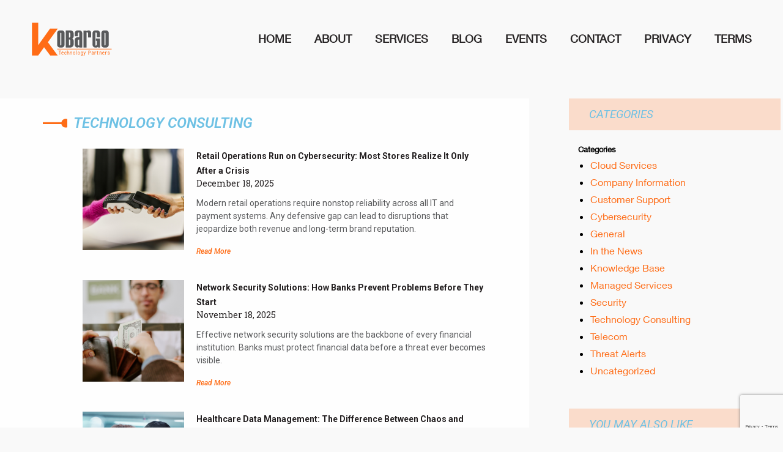

--- FILE ---
content_type: text/html; charset=UTF-8
request_url: https://www.kobargo.com/category/technology-consulting/
body_size: 23660
content:
<!DOCTYPE html>
<html lang="en-US">
<head>
	<meta charset="UTF-8">
		<script>(function(html){html.className = html.className.replace(/\bno-js\b/,'js')})(document.documentElement);</script>
<meta name='robots' content='index, follow, max-image-preview:large, max-snippet:-1, max-video-preview:-1' />

	<!-- This site is optimized with the Yoast SEO plugin v22.7 - https://yoast.com/wordpress/plugins/seo/ -->
	<title>Technology Consulting Archives - Kobargo</title>
	<link rel="canonical" href="https://www.kobargo.com/category/technology-consulting/" />
	<link rel="next" href="https://www.kobargo.com/category/technology-consulting/page/2/" />
	<meta property="og:locale" content="en_US" />
	<meta property="og:type" content="article" />
	<meta property="og:title" content="Technology Consulting Archives - Kobargo" />
	<meta property="og:url" content="https://www.kobargo.com/category/technology-consulting/" />
	<meta property="og:site_name" content="Kobargo" />
	<meta name="twitter:card" content="summary_large_image" />
	<script type="application/ld+json" class="yoast-schema-graph">{"@context":"https://schema.org","@graph":[{"@type":"CollectionPage","@id":"https://www.kobargo.com/category/technology-consulting/","url":"https://www.kobargo.com/category/technology-consulting/","name":"Technology Consulting Archives - Kobargo","isPartOf":{"@id":"https://www.kobargo.com/#website"},"primaryImageOfPage":{"@id":"https://www.kobargo.com/category/technology-consulting/#primaryimage"},"image":{"@id":"https://www.kobargo.com/category/technology-consulting/#primaryimage"},"thumbnailUrl":"https://www.kobargo.com/wp-content/uploads/2025/12/KBO-Blog-2.png","breadcrumb":{"@id":"https://www.kobargo.com/category/technology-consulting/#breadcrumb"},"inLanguage":"en-US"},{"@type":"ImageObject","inLanguage":"en-US","@id":"https://www.kobargo.com/category/technology-consulting/#primaryimage","url":"https://www.kobargo.com/wp-content/uploads/2025/12/KBO-Blog-2.png","contentUrl":"https://www.kobargo.com/wp-content/uploads/2025/12/KBO-Blog-2.png","width":1140,"height":855,"caption":"retail operations"},{"@type":"BreadcrumbList","@id":"https://www.kobargo.com/category/technology-consulting/#breadcrumb","itemListElement":[{"@type":"ListItem","position":1,"name":"Home","item":"https://www.kobargo.com/"},{"@type":"ListItem","position":2,"name":"Technology Consulting"}]},{"@type":"WebSite","@id":"https://www.kobargo.com/#website","url":"https://www.kobargo.com/","name":"Kobargo","description":"Making Advanced IT Simple","publisher":{"@id":"https://www.kobargo.com/#organization"},"potentialAction":[{"@type":"SearchAction","target":{"@type":"EntryPoint","urlTemplate":"https://www.kobargo.com/?s={search_term_string}"},"query-input":"required name=search_term_string"}],"inLanguage":"en-US"},{"@type":"Organization","@id":"https://www.kobargo.com/#organization","name":"Kobargo","url":"https://www.kobargo.com/","logo":{"@type":"ImageObject","inLanguage":"en-US","@id":"https://www.kobargo.com/#/schema/logo/image/","url":"https://www.kobargo.com/wp-content/uploads/2019/08/Kobargo.png","contentUrl":"https://www.kobargo.com/wp-content/uploads/2019/08/Kobargo.png","width":131,"height":54,"caption":"Kobargo"},"image":{"@id":"https://www.kobargo.com/#/schema/logo/image/"}}]}</script>
	<!-- / Yoast SEO plugin. -->


<link rel='dns-prefetch' href='//www.googletagmanager.com' />
<link rel='dns-prefetch' href='//fonts.googleapis.com' />
<link href='https://fonts.gstatic.com' crossorigin rel='preconnect' />
<link rel="alternate" type="application/rss+xml" title="Kobargo &raquo; Feed" href="https://www.kobargo.com/feed/" />
<link rel="alternate" type="application/rss+xml" title="Kobargo &raquo; Comments Feed" href="https://www.kobargo.com/comments/feed/" />
<link rel="alternate" type="application/rss+xml" title="Kobargo &raquo; Technology Consulting Category Feed" href="https://www.kobargo.com/category/technology-consulting/feed/" />
<script type="text/javascript">
/* <![CDATA[ */
window._wpemojiSettings = {"baseUrl":"https:\/\/s.w.org\/images\/core\/emoji\/14.0.0\/72x72\/","ext":".png","svgUrl":"https:\/\/s.w.org\/images\/core\/emoji\/14.0.0\/svg\/","svgExt":".svg","source":{"concatemoji":"https:\/\/www.kobargo.com\/wp-includes\/js\/wp-emoji-release.min.js?ver=6.4.7"}};
/*! This file is auto-generated */
!function(i,n){var o,s,e;function c(e){try{var t={supportTests:e,timestamp:(new Date).valueOf()};sessionStorage.setItem(o,JSON.stringify(t))}catch(e){}}function p(e,t,n){e.clearRect(0,0,e.canvas.width,e.canvas.height),e.fillText(t,0,0);var t=new Uint32Array(e.getImageData(0,0,e.canvas.width,e.canvas.height).data),r=(e.clearRect(0,0,e.canvas.width,e.canvas.height),e.fillText(n,0,0),new Uint32Array(e.getImageData(0,0,e.canvas.width,e.canvas.height).data));return t.every(function(e,t){return e===r[t]})}function u(e,t,n){switch(t){case"flag":return n(e,"\ud83c\udff3\ufe0f\u200d\u26a7\ufe0f","\ud83c\udff3\ufe0f\u200b\u26a7\ufe0f")?!1:!n(e,"\ud83c\uddfa\ud83c\uddf3","\ud83c\uddfa\u200b\ud83c\uddf3")&&!n(e,"\ud83c\udff4\udb40\udc67\udb40\udc62\udb40\udc65\udb40\udc6e\udb40\udc67\udb40\udc7f","\ud83c\udff4\u200b\udb40\udc67\u200b\udb40\udc62\u200b\udb40\udc65\u200b\udb40\udc6e\u200b\udb40\udc67\u200b\udb40\udc7f");case"emoji":return!n(e,"\ud83e\udef1\ud83c\udffb\u200d\ud83e\udef2\ud83c\udfff","\ud83e\udef1\ud83c\udffb\u200b\ud83e\udef2\ud83c\udfff")}return!1}function f(e,t,n){var r="undefined"!=typeof WorkerGlobalScope&&self instanceof WorkerGlobalScope?new OffscreenCanvas(300,150):i.createElement("canvas"),a=r.getContext("2d",{willReadFrequently:!0}),o=(a.textBaseline="top",a.font="600 32px Arial",{});return e.forEach(function(e){o[e]=t(a,e,n)}),o}function t(e){var t=i.createElement("script");t.src=e,t.defer=!0,i.head.appendChild(t)}"undefined"!=typeof Promise&&(o="wpEmojiSettingsSupports",s=["flag","emoji"],n.supports={everything:!0,everythingExceptFlag:!0},e=new Promise(function(e){i.addEventListener("DOMContentLoaded",e,{once:!0})}),new Promise(function(t){var n=function(){try{var e=JSON.parse(sessionStorage.getItem(o));if("object"==typeof e&&"number"==typeof e.timestamp&&(new Date).valueOf()<e.timestamp+604800&&"object"==typeof e.supportTests)return e.supportTests}catch(e){}return null}();if(!n){if("undefined"!=typeof Worker&&"undefined"!=typeof OffscreenCanvas&&"undefined"!=typeof URL&&URL.createObjectURL&&"undefined"!=typeof Blob)try{var e="postMessage("+f.toString()+"("+[JSON.stringify(s),u.toString(),p.toString()].join(",")+"));",r=new Blob([e],{type:"text/javascript"}),a=new Worker(URL.createObjectURL(r),{name:"wpTestEmojiSupports"});return void(a.onmessage=function(e){c(n=e.data),a.terminate(),t(n)})}catch(e){}c(n=f(s,u,p))}t(n)}).then(function(e){for(var t in e)n.supports[t]=e[t],n.supports.everything=n.supports.everything&&n.supports[t],"flag"!==t&&(n.supports.everythingExceptFlag=n.supports.everythingExceptFlag&&n.supports[t]);n.supports.everythingExceptFlag=n.supports.everythingExceptFlag&&!n.supports.flag,n.DOMReady=!1,n.readyCallback=function(){n.DOMReady=!0}}).then(function(){return e}).then(function(){var e;n.supports.everything||(n.readyCallback(),(e=n.source||{}).concatemoji?t(e.concatemoji):e.wpemoji&&e.twemoji&&(t(e.twemoji),t(e.wpemoji)))}))}((window,document),window._wpemojiSettings);
/* ]]> */
</script>
<link rel='stylesheet' id='premium-addons-css' href='https://www.kobargo.com/wp-content/plugins/premium-addons-for-elementor/assets/frontend/min-css/premium-addons.min.css?ver=4.11.46' type='text/css' media='all' />
<style id='wp-emoji-styles-inline-css' type='text/css'>

	img.wp-smiley, img.emoji {
		display: inline !important;
		border: none !important;
		box-shadow: none !important;
		height: 1em !important;
		width: 1em !important;
		margin: 0 0.07em !important;
		vertical-align: -0.1em !important;
		background: none !important;
		padding: 0 !important;
	}
</style>
<link rel='stylesheet' id='wp-block-library-css' href='https://www.kobargo.com/wp-includes/css/dist/block-library/style.min.css?ver=6.4.7' type='text/css' media='all' />
<style id='wp-block-library-theme-inline-css' type='text/css'>
.wp-block-audio figcaption{color:#555;font-size:13px;text-align:center}.is-dark-theme .wp-block-audio figcaption{color:hsla(0,0%,100%,.65)}.wp-block-audio{margin:0 0 1em}.wp-block-code{border:1px solid #ccc;border-radius:4px;font-family:Menlo,Consolas,monaco,monospace;padding:.8em 1em}.wp-block-embed figcaption{color:#555;font-size:13px;text-align:center}.is-dark-theme .wp-block-embed figcaption{color:hsla(0,0%,100%,.65)}.wp-block-embed{margin:0 0 1em}.blocks-gallery-caption{color:#555;font-size:13px;text-align:center}.is-dark-theme .blocks-gallery-caption{color:hsla(0,0%,100%,.65)}.wp-block-image figcaption{color:#555;font-size:13px;text-align:center}.is-dark-theme .wp-block-image figcaption{color:hsla(0,0%,100%,.65)}.wp-block-image{margin:0 0 1em}.wp-block-pullquote{border-bottom:4px solid;border-top:4px solid;color:currentColor;margin-bottom:1.75em}.wp-block-pullquote cite,.wp-block-pullquote footer,.wp-block-pullquote__citation{color:currentColor;font-size:.8125em;font-style:normal;text-transform:uppercase}.wp-block-quote{border-left:.25em solid;margin:0 0 1.75em;padding-left:1em}.wp-block-quote cite,.wp-block-quote footer{color:currentColor;font-size:.8125em;font-style:normal;position:relative}.wp-block-quote.has-text-align-right{border-left:none;border-right:.25em solid;padding-left:0;padding-right:1em}.wp-block-quote.has-text-align-center{border:none;padding-left:0}.wp-block-quote.is-large,.wp-block-quote.is-style-large,.wp-block-quote.is-style-plain{border:none}.wp-block-search .wp-block-search__label{font-weight:700}.wp-block-search__button{border:1px solid #ccc;padding:.375em .625em}:where(.wp-block-group.has-background){padding:1.25em 2.375em}.wp-block-separator.has-css-opacity{opacity:.4}.wp-block-separator{border:none;border-bottom:2px solid;margin-left:auto;margin-right:auto}.wp-block-separator.has-alpha-channel-opacity{opacity:1}.wp-block-separator:not(.is-style-wide):not(.is-style-dots){width:100px}.wp-block-separator.has-background:not(.is-style-dots){border-bottom:none;height:1px}.wp-block-separator.has-background:not(.is-style-wide):not(.is-style-dots){height:2px}.wp-block-table{margin:0 0 1em}.wp-block-table td,.wp-block-table th{word-break:normal}.wp-block-table figcaption{color:#555;font-size:13px;text-align:center}.is-dark-theme .wp-block-table figcaption{color:hsla(0,0%,100%,.65)}.wp-block-video figcaption{color:#555;font-size:13px;text-align:center}.is-dark-theme .wp-block-video figcaption{color:hsla(0,0%,100%,.65)}.wp-block-video{margin:0 0 1em}.wp-block-template-part.has-background{margin-bottom:0;margin-top:0;padding:1.25em 2.375em}
</style>
<style id='classic-theme-styles-inline-css' type='text/css'>
/*! This file is auto-generated */
.wp-block-button__link{color:#fff;background-color:#32373c;border-radius:9999px;box-shadow:none;text-decoration:none;padding:calc(.667em + 2px) calc(1.333em + 2px);font-size:1.125em}.wp-block-file__button{background:#32373c;color:#fff;text-decoration:none}
</style>
<style id='global-styles-inline-css' type='text/css'>
body{--wp--preset--color--black: #000000;--wp--preset--color--cyan-bluish-gray: #abb8c3;--wp--preset--color--white: #fff;--wp--preset--color--pale-pink: #f78da7;--wp--preset--color--vivid-red: #cf2e2e;--wp--preset--color--luminous-vivid-orange: #ff6900;--wp--preset--color--luminous-vivid-amber: #fcb900;--wp--preset--color--light-green-cyan: #7bdcb5;--wp--preset--color--vivid-green-cyan: #00d084;--wp--preset--color--pale-cyan-blue: #8ed1fc;--wp--preset--color--vivid-cyan-blue: #0693e3;--wp--preset--color--vivid-purple: #9b51e0;--wp--preset--color--dark-gray: #1a1a1a;--wp--preset--color--medium-gray: #686868;--wp--preset--color--light-gray: #e5e5e5;--wp--preset--color--blue-gray: #4d545c;--wp--preset--color--bright-blue: #007acc;--wp--preset--color--light-blue: #9adffd;--wp--preset--color--dark-brown: #402b30;--wp--preset--color--medium-brown: #774e24;--wp--preset--color--dark-red: #640c1f;--wp--preset--color--bright-red: #ff675f;--wp--preset--color--yellow: #ffef8e;--wp--preset--gradient--vivid-cyan-blue-to-vivid-purple: linear-gradient(135deg,rgba(6,147,227,1) 0%,rgb(155,81,224) 100%);--wp--preset--gradient--light-green-cyan-to-vivid-green-cyan: linear-gradient(135deg,rgb(122,220,180) 0%,rgb(0,208,130) 100%);--wp--preset--gradient--luminous-vivid-amber-to-luminous-vivid-orange: linear-gradient(135deg,rgba(252,185,0,1) 0%,rgba(255,105,0,1) 100%);--wp--preset--gradient--luminous-vivid-orange-to-vivid-red: linear-gradient(135deg,rgba(255,105,0,1) 0%,rgb(207,46,46) 100%);--wp--preset--gradient--very-light-gray-to-cyan-bluish-gray: linear-gradient(135deg,rgb(238,238,238) 0%,rgb(169,184,195) 100%);--wp--preset--gradient--cool-to-warm-spectrum: linear-gradient(135deg,rgb(74,234,220) 0%,rgb(151,120,209) 20%,rgb(207,42,186) 40%,rgb(238,44,130) 60%,rgb(251,105,98) 80%,rgb(254,248,76) 100%);--wp--preset--gradient--blush-light-purple: linear-gradient(135deg,rgb(255,206,236) 0%,rgb(152,150,240) 100%);--wp--preset--gradient--blush-bordeaux: linear-gradient(135deg,rgb(254,205,165) 0%,rgb(254,45,45) 50%,rgb(107,0,62) 100%);--wp--preset--gradient--luminous-dusk: linear-gradient(135deg,rgb(255,203,112) 0%,rgb(199,81,192) 50%,rgb(65,88,208) 100%);--wp--preset--gradient--pale-ocean: linear-gradient(135deg,rgb(255,245,203) 0%,rgb(182,227,212) 50%,rgb(51,167,181) 100%);--wp--preset--gradient--electric-grass: linear-gradient(135deg,rgb(202,248,128) 0%,rgb(113,206,126) 100%);--wp--preset--gradient--midnight: linear-gradient(135deg,rgb(2,3,129) 0%,rgb(40,116,252) 100%);--wp--preset--font-size--small: 13px;--wp--preset--font-size--medium: 20px;--wp--preset--font-size--large: 36px;--wp--preset--font-size--x-large: 42px;--wp--preset--spacing--20: 0.44rem;--wp--preset--spacing--30: 0.67rem;--wp--preset--spacing--40: 1rem;--wp--preset--spacing--50: 1.5rem;--wp--preset--spacing--60: 2.25rem;--wp--preset--spacing--70: 3.38rem;--wp--preset--spacing--80: 5.06rem;--wp--preset--shadow--natural: 6px 6px 9px rgba(0, 0, 0, 0.2);--wp--preset--shadow--deep: 12px 12px 50px rgba(0, 0, 0, 0.4);--wp--preset--shadow--sharp: 6px 6px 0px rgba(0, 0, 0, 0.2);--wp--preset--shadow--outlined: 6px 6px 0px -3px rgba(255, 255, 255, 1), 6px 6px rgba(0, 0, 0, 1);--wp--preset--shadow--crisp: 6px 6px 0px rgba(0, 0, 0, 1);}:where(.is-layout-flex){gap: 0.5em;}:where(.is-layout-grid){gap: 0.5em;}body .is-layout-flow > .alignleft{float: left;margin-inline-start: 0;margin-inline-end: 2em;}body .is-layout-flow > .alignright{float: right;margin-inline-start: 2em;margin-inline-end: 0;}body .is-layout-flow > .aligncenter{margin-left: auto !important;margin-right: auto !important;}body .is-layout-constrained > .alignleft{float: left;margin-inline-start: 0;margin-inline-end: 2em;}body .is-layout-constrained > .alignright{float: right;margin-inline-start: 2em;margin-inline-end: 0;}body .is-layout-constrained > .aligncenter{margin-left: auto !important;margin-right: auto !important;}body .is-layout-constrained > :where(:not(.alignleft):not(.alignright):not(.alignfull)){max-width: var(--wp--style--global--content-size);margin-left: auto !important;margin-right: auto !important;}body .is-layout-constrained > .alignwide{max-width: var(--wp--style--global--wide-size);}body .is-layout-flex{display: flex;}body .is-layout-flex{flex-wrap: wrap;align-items: center;}body .is-layout-flex > *{margin: 0;}body .is-layout-grid{display: grid;}body .is-layout-grid > *{margin: 0;}:where(.wp-block-columns.is-layout-flex){gap: 2em;}:where(.wp-block-columns.is-layout-grid){gap: 2em;}:where(.wp-block-post-template.is-layout-flex){gap: 1.25em;}:where(.wp-block-post-template.is-layout-grid){gap: 1.25em;}.has-black-color{color: var(--wp--preset--color--black) !important;}.has-cyan-bluish-gray-color{color: var(--wp--preset--color--cyan-bluish-gray) !important;}.has-white-color{color: var(--wp--preset--color--white) !important;}.has-pale-pink-color{color: var(--wp--preset--color--pale-pink) !important;}.has-vivid-red-color{color: var(--wp--preset--color--vivid-red) !important;}.has-luminous-vivid-orange-color{color: var(--wp--preset--color--luminous-vivid-orange) !important;}.has-luminous-vivid-amber-color{color: var(--wp--preset--color--luminous-vivid-amber) !important;}.has-light-green-cyan-color{color: var(--wp--preset--color--light-green-cyan) !important;}.has-vivid-green-cyan-color{color: var(--wp--preset--color--vivid-green-cyan) !important;}.has-pale-cyan-blue-color{color: var(--wp--preset--color--pale-cyan-blue) !important;}.has-vivid-cyan-blue-color{color: var(--wp--preset--color--vivid-cyan-blue) !important;}.has-vivid-purple-color{color: var(--wp--preset--color--vivid-purple) !important;}.has-black-background-color{background-color: var(--wp--preset--color--black) !important;}.has-cyan-bluish-gray-background-color{background-color: var(--wp--preset--color--cyan-bluish-gray) !important;}.has-white-background-color{background-color: var(--wp--preset--color--white) !important;}.has-pale-pink-background-color{background-color: var(--wp--preset--color--pale-pink) !important;}.has-vivid-red-background-color{background-color: var(--wp--preset--color--vivid-red) !important;}.has-luminous-vivid-orange-background-color{background-color: var(--wp--preset--color--luminous-vivid-orange) !important;}.has-luminous-vivid-amber-background-color{background-color: var(--wp--preset--color--luminous-vivid-amber) !important;}.has-light-green-cyan-background-color{background-color: var(--wp--preset--color--light-green-cyan) !important;}.has-vivid-green-cyan-background-color{background-color: var(--wp--preset--color--vivid-green-cyan) !important;}.has-pale-cyan-blue-background-color{background-color: var(--wp--preset--color--pale-cyan-blue) !important;}.has-vivid-cyan-blue-background-color{background-color: var(--wp--preset--color--vivid-cyan-blue) !important;}.has-vivid-purple-background-color{background-color: var(--wp--preset--color--vivid-purple) !important;}.has-black-border-color{border-color: var(--wp--preset--color--black) !important;}.has-cyan-bluish-gray-border-color{border-color: var(--wp--preset--color--cyan-bluish-gray) !important;}.has-white-border-color{border-color: var(--wp--preset--color--white) !important;}.has-pale-pink-border-color{border-color: var(--wp--preset--color--pale-pink) !important;}.has-vivid-red-border-color{border-color: var(--wp--preset--color--vivid-red) !important;}.has-luminous-vivid-orange-border-color{border-color: var(--wp--preset--color--luminous-vivid-orange) !important;}.has-luminous-vivid-amber-border-color{border-color: var(--wp--preset--color--luminous-vivid-amber) !important;}.has-light-green-cyan-border-color{border-color: var(--wp--preset--color--light-green-cyan) !important;}.has-vivid-green-cyan-border-color{border-color: var(--wp--preset--color--vivid-green-cyan) !important;}.has-pale-cyan-blue-border-color{border-color: var(--wp--preset--color--pale-cyan-blue) !important;}.has-vivid-cyan-blue-border-color{border-color: var(--wp--preset--color--vivid-cyan-blue) !important;}.has-vivid-purple-border-color{border-color: var(--wp--preset--color--vivid-purple) !important;}.has-vivid-cyan-blue-to-vivid-purple-gradient-background{background: var(--wp--preset--gradient--vivid-cyan-blue-to-vivid-purple) !important;}.has-light-green-cyan-to-vivid-green-cyan-gradient-background{background: var(--wp--preset--gradient--light-green-cyan-to-vivid-green-cyan) !important;}.has-luminous-vivid-amber-to-luminous-vivid-orange-gradient-background{background: var(--wp--preset--gradient--luminous-vivid-amber-to-luminous-vivid-orange) !important;}.has-luminous-vivid-orange-to-vivid-red-gradient-background{background: var(--wp--preset--gradient--luminous-vivid-orange-to-vivid-red) !important;}.has-very-light-gray-to-cyan-bluish-gray-gradient-background{background: var(--wp--preset--gradient--very-light-gray-to-cyan-bluish-gray) !important;}.has-cool-to-warm-spectrum-gradient-background{background: var(--wp--preset--gradient--cool-to-warm-spectrum) !important;}.has-blush-light-purple-gradient-background{background: var(--wp--preset--gradient--blush-light-purple) !important;}.has-blush-bordeaux-gradient-background{background: var(--wp--preset--gradient--blush-bordeaux) !important;}.has-luminous-dusk-gradient-background{background: var(--wp--preset--gradient--luminous-dusk) !important;}.has-pale-ocean-gradient-background{background: var(--wp--preset--gradient--pale-ocean) !important;}.has-electric-grass-gradient-background{background: var(--wp--preset--gradient--electric-grass) !important;}.has-midnight-gradient-background{background: var(--wp--preset--gradient--midnight) !important;}.has-small-font-size{font-size: var(--wp--preset--font-size--small) !important;}.has-medium-font-size{font-size: var(--wp--preset--font-size--medium) !important;}.has-large-font-size{font-size: var(--wp--preset--font-size--large) !important;}.has-x-large-font-size{font-size: var(--wp--preset--font-size--x-large) !important;}
.wp-block-navigation a:where(:not(.wp-element-button)){color: inherit;}
:where(.wp-block-post-template.is-layout-flex){gap: 1.25em;}:where(.wp-block-post-template.is-layout-grid){gap: 1.25em;}
:where(.wp-block-columns.is-layout-flex){gap: 2em;}:where(.wp-block-columns.is-layout-grid){gap: 2em;}
.wp-block-pullquote{font-size: 1.5em;line-height: 1.6;}
</style>
<link rel='stylesheet' id='contact-form-7-css' href='https://www.kobargo.com/wp-content/plugins/contact-form-7/includes/css/styles.css?ver=5.9.6' type='text/css' media='all' />
<link rel='stylesheet' id='events-manager-css' href='https://www.kobargo.com/wp-content/plugins/events-manager/includes/css/events-manager.min.css?ver=7.2.2.1' type='text/css' media='all' />
<style id='events-manager-inline-css' type='text/css'>
body .em { --font-family : inherit; --font-weight : inherit; --font-size : 1em; --line-height : inherit; }
</style>
<link rel='stylesheet' id='menu-image-css' href='https://www.kobargo.com/wp-content/plugins/menu-image/includes/css/menu-image.css?ver=3.13' type='text/css' media='all' />
<link rel='stylesheet' id='dashicons-css' href='https://www.kobargo.com/wp-includes/css/dashicons.min.css?ver=6.4.7' type='text/css' media='all' />
<link rel='stylesheet' id='wpsm_tabs_r-font-awesome-front-css' href='https://www.kobargo.com/wp-content/plugins/tabs-responsive/assets/css/font-awesome/css/font-awesome.min.css?ver=6.4.7' type='text/css' media='all' />
<link rel='stylesheet' id='wpsm_tabs_r_bootstrap-front-css' href='https://www.kobargo.com/wp-content/plugins/tabs-responsive/assets/css/bootstrap-front.css?ver=6.4.7' type='text/css' media='all' />
<link rel='stylesheet' id='wpsm_tabs_r_animate-css' href='https://www.kobargo.com/wp-content/plugins/tabs-responsive/assets/css/animate.css?ver=6.4.7' type='text/css' media='all' />
<link rel='stylesheet' id='megamenu-css' href='https://www.kobargo.com/wp-content/uploads/maxmegamenu/style.css?ver=7952a3' type='text/css' media='all' />
<link rel='stylesheet' id='twentysixteen-fonts-css' href='https://fonts.googleapis.com/css?family=Merriweather%3A400%2C700%2C900%2C400italic%2C700italic%2C900italic%7CMontserrat%3A400%2C700%7CInconsolata%3A400&#038;subset=latin%2Clatin-ext' type='text/css' media='all' />
<link rel='stylesheet' id='genericons-css' href='https://www.kobargo.com/wp-content/themes/twentysixteen/genericons/genericons.css?ver=3.4.1' type='text/css' media='all' />
<link rel='stylesheet' id='twentysixteen-style-css' href='https://www.kobargo.com/wp-content/themes/twentysixteen/style.css?ver=6.4.7' type='text/css' media='all' />
<style id='twentysixteen-style-inline-css' type='text/css'>

		/* Custom Page Background Color */
		.site {
			background-color: #f9f9f9;
		}

		mark,
		ins,
		button,
		button[disabled]:hover,
		button[disabled]:focus,
		input[type="button"],
		input[type="button"][disabled]:hover,
		input[type="button"][disabled]:focus,
		input[type="reset"],
		input[type="reset"][disabled]:hover,
		input[type="reset"][disabled]:focus,
		input[type="submit"],
		input[type="submit"][disabled]:hover,
		input[type="submit"][disabled]:focus,
		.menu-toggle.toggled-on,
		.menu-toggle.toggled-on:hover,
		.menu-toggle.toggled-on:focus,
		.pagination .prev,
		.pagination .next,
		.pagination .prev:hover,
		.pagination .prev:focus,
		.pagination .next:hover,
		.pagination .next:focus,
		.pagination .nav-links:before,
		.pagination .nav-links:after,
		.widget_calendar tbody a,
		.widget_calendar tbody a:hover,
		.widget_calendar tbody a:focus,
		.page-links a,
		.page-links a:hover,
		.page-links a:focus {
			color: #f9f9f9;
		}

		@media screen and (min-width: 56.875em) {
			.main-navigation ul ul li {
				background-color: #f9f9f9;
			}

			.main-navigation ul ul:after {
				border-top-color: #f9f9f9;
				border-bottom-color: #f9f9f9;
			}
		}
	

		/* Custom Link Color */
		.menu-toggle:hover,
		.menu-toggle:focus,
		a,
		.main-navigation a:hover,
		.main-navigation a:focus,
		.dropdown-toggle:hover,
		.dropdown-toggle:focus,
		.social-navigation a:hover:before,
		.social-navigation a:focus:before,
		.post-navigation a:hover .post-title,
		.post-navigation a:focus .post-title,
		.tagcloud a:hover,
		.tagcloud a:focus,
		.site-branding .site-title a:hover,
		.site-branding .site-title a:focus,
		.entry-title a:hover,
		.entry-title a:focus,
		.entry-footer a:hover,
		.entry-footer a:focus,
		.comment-metadata a:hover,
		.comment-metadata a:focus,
		.pingback .comment-edit-link:hover,
		.pingback .comment-edit-link:focus,
		.comment-reply-link,
		.comment-reply-link:hover,
		.comment-reply-link:focus,
		.required,
		.site-info a:hover,
		.site-info a:focus {
			color: #ff6c16;
		}

		mark,
		ins,
		button:hover,
		button:focus,
		input[type="button"]:hover,
		input[type="button"]:focus,
		input[type="reset"]:hover,
		input[type="reset"]:focus,
		input[type="submit"]:hover,
		input[type="submit"]:focus,
		.pagination .prev:hover,
		.pagination .prev:focus,
		.pagination .next:hover,
		.pagination .next:focus,
		.widget_calendar tbody a,
		.page-links a:hover,
		.page-links a:focus {
			background-color: #ff6c16;
		}

		input[type="date"]:focus,
		input[type="time"]:focus,
		input[type="datetime-local"]:focus,
		input[type="week"]:focus,
		input[type="month"]:focus,
		input[type="text"]:focus,
		input[type="email"]:focus,
		input[type="url"]:focus,
		input[type="password"]:focus,
		input[type="search"]:focus,
		input[type="tel"]:focus,
		input[type="number"]:focus,
		textarea:focus,
		.tagcloud a:hover,
		.tagcloud a:focus,
		.menu-toggle:hover,
		.menu-toggle:focus {
			border-color: #ff6c16;
		}

		@media screen and (min-width: 56.875em) {
			.main-navigation li:hover > a,
			.main-navigation li.focus > a {
				color: #ff6c16;
			}
		}
	

		/* Custom Main Text Color */
		body,
		blockquote cite,
		blockquote small,
		.main-navigation a,
		.menu-toggle,
		.dropdown-toggle,
		.social-navigation a,
		.post-navigation a,
		.pagination a:hover,
		.pagination a:focus,
		.widget-title a,
		.site-branding .site-title a,
		.entry-title a,
		.page-links > .page-links-title,
		.comment-author,
		.comment-reply-title small a:hover,
		.comment-reply-title small a:focus {
			color: #000000
		}

		blockquote,
		.menu-toggle.toggled-on,
		.menu-toggle.toggled-on:hover,
		.menu-toggle.toggled-on:focus,
		.post-navigation,
		.post-navigation div + div,
		.pagination,
		.widget,
		.page-header,
		.page-links a,
		.comments-title,
		.comment-reply-title {
			border-color: #000000;
		}

		button,
		button[disabled]:hover,
		button[disabled]:focus,
		input[type="button"],
		input[type="button"][disabled]:hover,
		input[type="button"][disabled]:focus,
		input[type="reset"],
		input[type="reset"][disabled]:hover,
		input[type="reset"][disabled]:focus,
		input[type="submit"],
		input[type="submit"][disabled]:hover,
		input[type="submit"][disabled]:focus,
		.menu-toggle.toggled-on,
		.menu-toggle.toggled-on:hover,
		.menu-toggle.toggled-on:focus,
		.pagination:before,
		.pagination:after,
		.pagination .prev,
		.pagination .next,
		.page-links a {
			background-color: #000000;
		}

		/* Border Color */
		fieldset,
		pre,
		abbr,
		acronym,
		table,
		th,
		td,
		input[type="date"],
		input[type="time"],
		input[type="datetime-local"],
		input[type="week"],
		input[type="month"],
		input[type="text"],
		input[type="email"],
		input[type="url"],
		input[type="password"],
		input[type="search"],
		input[type="tel"],
		input[type="number"],
		textarea,
		.main-navigation li,
		.main-navigation .primary-menu,
		.menu-toggle,
		.dropdown-toggle:after,
		.social-navigation a,
		.image-navigation,
		.comment-navigation,
		.tagcloud a,
		.entry-content,
		.entry-summary,
		.page-links a,
		.page-links > span,
		.comment-list article,
		.comment-list .pingback,
		.comment-list .trackback,
		.comment-reply-link,
		.no-comments,
		.widecolumn .mu_register .mu_alert {
			border-color: #000000; /* Fallback for IE7 and IE8 */
			border-color: rgba( 0, 0, 0, 0.2);
		}

		hr,
		code {
			background-color: #000000; /* Fallback for IE7 and IE8 */
			background-color: rgba( 0, 0, 0, 0.2);
		}

		@media screen and (min-width: 56.875em) {
			.main-navigation ul ul,
			.main-navigation ul ul li {
				border-color: rgba( 0, 0, 0, 0.2);
			}

			.main-navigation ul ul:before {
				border-top-color: rgba( 0, 0, 0, 0.2);
				border-bottom-color: rgba( 0, 0, 0, 0.2);
			}
		}
	

		/* Custom Secondary Text Color */

		/**
		 * IE8 and earlier will drop any block with CSS3 selectors.
		 * Do not combine these styles with the next block.
		 */
		body:not(.search-results) .entry-summary {
			color: #58595b;
		}

		blockquote,
		.post-password-form label,
		a:hover,
		a:focus,
		a:active,
		.post-navigation .meta-nav,
		.image-navigation,
		.comment-navigation,
		.widget_recent_entries .post-date,
		.widget_rss .rss-date,
		.widget_rss cite,
		.site-description,
		.author-bio,
		.entry-footer,
		.entry-footer a,
		.sticky-post,
		.taxonomy-description,
		.entry-caption,
		.comment-metadata,
		.pingback .edit-link,
		.comment-metadata a,
		.pingback .comment-edit-link,
		.comment-form label,
		.comment-notes,
		.comment-awaiting-moderation,
		.logged-in-as,
		.form-allowed-tags,
		.site-info,
		.site-info a,
		.wp-caption .wp-caption-text,
		.gallery-caption,
		.widecolumn label,
		.widecolumn .mu_register label {
			color: #58595b;
		}

		.widget_calendar tbody a:hover,
		.widget_calendar tbody a:focus {
			background-color: #58595b;
		}
	
</style>
<link rel='stylesheet' id='twentysixteen-block-style-css' href='https://www.kobargo.com/wp-content/themes/twentysixteen/css/blocks.css?ver=20181230' type='text/css' media='all' />
<!--[if lt IE 10]>
<link rel='stylesheet' id='twentysixteen-ie-css' href='https://www.kobargo.com/wp-content/themes/twentysixteen/css/ie.css?ver=20160816' type='text/css' media='all' />
<![endif]-->
<!--[if lt IE 9]>
<link rel='stylesheet' id='twentysixteen-ie8-css' href='https://www.kobargo.com/wp-content/themes/twentysixteen/css/ie8.css?ver=20160816' type='text/css' media='all' />
<![endif]-->
<!--[if lt IE 8]>
<link rel='stylesheet' id='twentysixteen-ie7-css' href='https://www.kobargo.com/wp-content/themes/twentysixteen/css/ie7.css?ver=20160816' type='text/css' media='all' />
<![endif]-->
<link rel='stylesheet' id='elementor-icons-css' href='https://www.kobargo.com/wp-content/plugins/elementor/assets/lib/eicons/css/elementor-icons.min.css?ver=5.35.0' type='text/css' media='all' />
<link rel='stylesheet' id='elementor-frontend-css' href='https://www.kobargo.com/wp-content/plugins/elementor/assets/css/frontend.min.css?ver=3.27.6' type='text/css' media='all' />
<link rel='stylesheet' id='elementor-post-8472-css' href='https://www.kobargo.com/wp-content/uploads/elementor/css/post-8472.css?ver=1759950463' type='text/css' media='all' />
<link rel='stylesheet' id='elementor-pro-css' href='https://www.kobargo.com/wp-content/plugins/elementor-pro/assets/css/frontend.min.css?ver=3.22.1' type='text/css' media='all' />
<link rel='stylesheet' id='elementor-post-2723-css' href='https://www.kobargo.com/wp-content/uploads/elementor/css/post-2723.css?ver=1759953271' type='text/css' media='all' />
<link rel='stylesheet' id='heateor_sss_frontend_css-css' href='https://www.kobargo.com/wp-content/plugins/sassy-social-share/public/css/sassy-social-share-public.css?ver=3.3.79' type='text/css' media='all' />
<style id='heateor_sss_frontend_css-inline-css' type='text/css'>
.heateor_sss_button_instagram span.heateor_sss_svg,a.heateor_sss_instagram span.heateor_sss_svg{background:radial-gradient(circle at 30% 107%,#fdf497 0,#fdf497 5%,#fd5949 45%,#d6249f 60%,#285aeb 90%)}div.heateor_sss_horizontal_sharing a.heateor_sss_button_instagram span{background:transparent!important;}div.heateor_sss_standard_follow_icons_container a.heateor_sss_button_instagram span{background:transparent}.heateor_sss_horizontal_sharing .heateor_sss_svg,.heateor_sss_standard_follow_icons_container .heateor_sss_svg{background-color:transparent!important;background:transparent!important;color:#58595b;border-width:0px;border-style:solid;border-color:transparent}.heateor_sss_horizontal_sharing span.heateor_sss_svg:hover,.heateor_sss_standard_follow_icons_container span.heateor_sss_svg:hover{border-color:transparent;}.heateor_sss_vertical_sharing span.heateor_sss_svg,.heateor_sss_floating_follow_icons_container span.heateor_sss_svg{color:#fff;border-width:0px;border-style:solid;border-color:transparent;}.heateor_sss_vertical_sharing span.heateor_sss_svg:hover,.heateor_sss_floating_follow_icons_container span.heateor_sss_svg:hover{border-color:transparent;}@media screen and (max-width:783px) {.heateor_sss_vertical_sharing{display:none!important}}.socials{
	-webkit-filter: grayscale(100%);
		      filter: grayscale(100%);
}
.socials ul.heateor_sss_sharing_ul,
.socials ul.heateor_sss_follow_ul,
.socials div.heateor_sss_horizontal_sharing li,
.socials div.heateor_sss_horizontal_sharing li .fb_iframe_widget{
	display: flex;
	align-items: center;
}
.socials div.heateor_sss_horizontal_sharing li{
	width: unset !important;
}
.socials div.heateor_sss_horizontal_sharing li .fb_iframe_widget,
.socials div.heateor_sss_horizontal_sharing li iframe{
	margin-right: 25px !important;
}
.socials .heateor_sss_horizontal_sharing .heateorSssSharing{
	width:  32px !important;
	height: 32px !important;
}
</style>
<link rel='stylesheet' id='google-fonts-1-css' href='https://fonts.googleapis.com/css?family=Roboto%3A100%2C100italic%2C200%2C200italic%2C300%2C300italic%2C400%2C400italic%2C500%2C500italic%2C600%2C600italic%2C700%2C700italic%2C800%2C800italic%2C900%2C900italic%7CRoboto+Slab%3A100%2C100italic%2C200%2C200italic%2C300%2C300italic%2C400%2C400italic%2C500%2C500italic%2C600%2C600italic%2C700%2C700italic%2C800%2C800italic%2C900%2C900italic&#038;display=auto&#038;ver=6.4.7' type='text/css' media='all' />
<link rel='stylesheet' id='elementor-icons-shared-0-css' href='https://www.kobargo.com/wp-content/plugins/elementor/assets/lib/font-awesome/css/fontawesome.min.css?ver=5.15.3' type='text/css' media='all' />
<link rel='stylesheet' id='elementor-icons-fa-solid-css' href='https://www.kobargo.com/wp-content/plugins/elementor/assets/lib/font-awesome/css/solid.min.css?ver=5.15.3' type='text/css' media='all' />
<link rel="preconnect" href="https://fonts.gstatic.com/" crossorigin><script type="text/javascript" src="https://www.kobargo.com/wp-content/plugins/svg-support/vendor/DOMPurify/DOMPurify.min.js?ver=2.5.8" id="bodhi-dompurify-library-js"></script>
<script type="text/javascript" src="https://www.kobargo.com/wp-includes/js/jquery/jquery.min.js?ver=3.7.1" id="jquery-core-js"></script>
<script type="text/javascript" src="https://www.kobargo.com/wp-includes/js/jquery/jquery-migrate.min.js?ver=3.4.1" id="jquery-migrate-js"></script>
<script type="text/javascript" src="https://www.kobargo.com/wp-includes/js/jquery/ui/core.min.js?ver=1.13.2" id="jquery-ui-core-js"></script>
<script type="text/javascript" src="https://www.kobargo.com/wp-includes/js/jquery/ui/mouse.min.js?ver=1.13.2" id="jquery-ui-mouse-js"></script>
<script type="text/javascript" src="https://www.kobargo.com/wp-includes/js/jquery/ui/sortable.min.js?ver=1.13.2" id="jquery-ui-sortable-js"></script>
<script type="text/javascript" src="https://www.kobargo.com/wp-includes/js/jquery/ui/datepicker.min.js?ver=1.13.2" id="jquery-ui-datepicker-js"></script>
<script type="text/javascript" id="jquery-ui-datepicker-js-after">
/* <![CDATA[ */
jQuery(function(jQuery){jQuery.datepicker.setDefaults({"closeText":"Close","currentText":"Today","monthNames":["January","February","March","April","May","June","July","August","September","October","November","December"],"monthNamesShort":["Jan","Feb","Mar","Apr","May","Jun","Jul","Aug","Sep","Oct","Nov","Dec"],"nextText":"Next","prevText":"Previous","dayNames":["Sunday","Monday","Tuesday","Wednesday","Thursday","Friday","Saturday"],"dayNamesShort":["Sun","Mon","Tue","Wed","Thu","Fri","Sat"],"dayNamesMin":["S","M","T","W","T","F","S"],"dateFormat":"MM d, yy","firstDay":1,"isRTL":false});});
/* ]]> */
</script>
<script type="text/javascript" src="https://www.kobargo.com/wp-includes/js/jquery/ui/resizable.min.js?ver=1.13.2" id="jquery-ui-resizable-js"></script>
<script type="text/javascript" src="https://www.kobargo.com/wp-includes/js/jquery/ui/draggable.min.js?ver=1.13.2" id="jquery-ui-draggable-js"></script>
<script type="text/javascript" src="https://www.kobargo.com/wp-includes/js/jquery/ui/controlgroup.min.js?ver=1.13.2" id="jquery-ui-controlgroup-js"></script>
<script type="text/javascript" src="https://www.kobargo.com/wp-includes/js/jquery/ui/checkboxradio.min.js?ver=1.13.2" id="jquery-ui-checkboxradio-js"></script>
<script type="text/javascript" src="https://www.kobargo.com/wp-includes/js/jquery/ui/button.min.js?ver=1.13.2" id="jquery-ui-button-js"></script>
<script type="text/javascript" src="https://www.kobargo.com/wp-includes/js/jquery/ui/dialog.min.js?ver=1.13.2" id="jquery-ui-dialog-js"></script>
<script type="text/javascript" id="events-manager-js-extra">
/* <![CDATA[ */
var EM = {"ajaxurl":"https:\/\/www.kobargo.com\/wp-admin\/admin-ajax.php","locationajaxurl":"https:\/\/www.kobargo.com\/wp-admin\/admin-ajax.php?action=locations_search","firstDay":"1","locale":"en","dateFormat":"yy-mm-dd","ui_css":"https:\/\/www.kobargo.com\/wp-content\/plugins\/events-manager\/includes\/css\/jquery-ui\/build.min.css","show24hours":"0","is_ssl":"1","autocomplete_limit":"10","calendar":{"breakpoints":{"small":560,"medium":908,"large":false}},"phone":"","datepicker":{"format":"d\/m\/Y"},"search":{"breakpoints":{"small":650,"medium":850,"full":false}},"url":"https:\/\/www.kobargo.com\/wp-content\/plugins\/events-manager","assets":{"input.em-uploader":{"js":{"em-uploader":{"url":"https:\/\/www.kobargo.com\/wp-content\/plugins\/events-manager\/includes\/js\/em-uploader.js?v=7.2.2.1","event":"em_uploader_ready"}}},".em-event-editor":{"js":{"event-editor":{"url":"https:\/\/www.kobargo.com\/wp-content\/plugins\/events-manager\/includes\/js\/events-manager-event-editor.js?v=7.2.2.1","event":"em_event_editor_ready"}},"css":{"event-editor":"https:\/\/www.kobargo.com\/wp-content\/plugins\/events-manager\/includes\/css\/events-manager-event-editor.min.css?v=7.2.2.1"}},".em-recurrence-sets, .em-timezone":{"js":{"luxon":{"url":"luxon\/luxon.js?v=7.2.2.1","event":"em_luxon_ready"}}},".em-booking-form, #em-booking-form, .em-booking-recurring, .em-event-booking-form":{"js":{"em-bookings":{"url":"https:\/\/www.kobargo.com\/wp-content\/plugins\/events-manager\/includes\/js\/bookingsform.js?v=7.2.2.1","event":"em_booking_form_js_loaded"}}},"#em-opt-archetypes":{"js":{"archetypes":"https:\/\/www.kobargo.com\/wp-content\/plugins\/events-manager\/includes\/js\/admin-archetype-editor.js?v=7.2.2.1","archetypes_ms":"https:\/\/www.kobargo.com\/wp-content\/plugins\/events-manager\/includes\/js\/admin-archetypes.js?v=7.2.2.1","qs":"qs\/qs.js?v=7.2.2.1"}}},"cached":"1","bookingInProgress":"Please wait while the booking is being submitted.","tickets_save":"Save Ticket","bookingajaxurl":"https:\/\/www.kobargo.com\/wp-admin\/admin-ajax.php","bookings_export_save":"Export Bookings","bookings_settings_save":"Save Settings","booking_delete":"Are you sure you want to delete?","booking_offset":"30","bookings":{"submit_button":{"text":{"default":"Send your booking","free":"Send your booking","payment":"Send your booking","processing":"Processing ..."}},"update_listener":""},"bb_full":"Sold Out","bb_book":"Book Now","bb_booking":"Booking...","bb_booked":"Booking Submitted","bb_error":"Booking Error. Try again?","bb_cancel":"Cancel","bb_canceling":"Canceling...","bb_cancelled":"Cancelled","bb_cancel_error":"Cancellation Error. Try again?","txt_search":"Search","txt_searching":"Searching...","txt_loading":"Loading..."};
/* ]]> */
</script>
<script type="text/javascript" src="https://www.kobargo.com/wp-content/plugins/events-manager/includes/js/events-manager.js?ver=7.2.2.1" id="events-manager-js"></script>
<script type="text/javascript" id="bodhi_svg_inline-js-extra">
/* <![CDATA[ */
var svgSettings = {"skipNested":""};
/* ]]> */
</script>
<script type="text/javascript" src="https://www.kobargo.com/wp-content/plugins/svg-support/js/min/svgs-inline-min.js" id="bodhi_svg_inline-js"></script>
<script type="text/javascript" id="bodhi_svg_inline-js-after">
/* <![CDATA[ */
cssTarget={"Bodhi":"img.style-svg","ForceInlineSVG":"style-svg"};ForceInlineSVGActive="false";frontSanitizationEnabled="on";
/* ]]> */
</script>
<!--[if lt IE 9]>
<script type="text/javascript" src="https://www.kobargo.com/wp-content/themes/twentysixteen/js/html5.js?ver=3.7.3" id="twentysixteen-html5-js"></script>
<![endif]-->

<!-- Google tag (gtag.js) snippet added by Site Kit -->
<!-- Google Analytics snippet added by Site Kit -->
<script type="text/javascript" src="https://www.googletagmanager.com/gtag/js?id=GT-552WRX5" id="google_gtagjs-js" async></script>
<script type="text/javascript" id="google_gtagjs-js-after">
/* <![CDATA[ */
window.dataLayer = window.dataLayer || [];function gtag(){dataLayer.push(arguments);}
gtag("set","linker",{"domains":["www.kobargo.com"]});
gtag("js", new Date());
gtag("set", "developer_id.dZTNiMT", true);
gtag("config", "GT-552WRX5");
 window._googlesitekit = window._googlesitekit || {}; window._googlesitekit.throttledEvents = []; window._googlesitekit.gtagEvent = (name, data) => { var key = JSON.stringify( { name, data } ); if ( !! window._googlesitekit.throttledEvents[ key ] ) { return; } window._googlesitekit.throttledEvents[ key ] = true; setTimeout( () => { delete window._googlesitekit.throttledEvents[ key ]; }, 5 ); gtag( "event", name, { ...data, event_source: "site-kit" } ); }; 
/* ]]> */
</script>
<link rel="https://api.w.org/" href="https://www.kobargo.com/wp-json/" /><link rel="alternate" type="application/json" href="https://www.kobargo.com/wp-json/wp/v2/categories/13" /><link rel="EditURI" type="application/rsd+xml" title="RSD" href="https://www.kobargo.com/xmlrpc.php?rsd" />
<meta name="generator" content="WordPress 6.4.7" />
<meta name="generator" content="Site Kit by Google 1.170.0" /><meta name="generator" content="Elementor 3.27.6; features: additional_custom_breakpoints; settings: css_print_method-external, google_font-enabled, font_display-auto">
<style type="text/css">.recentcomments a{display:inline !important;padding:0 !important;margin:0 !important;}</style>			<style>
				.e-con.e-parent:nth-of-type(n+4):not(.e-lazyloaded):not(.e-no-lazyload),
				.e-con.e-parent:nth-of-type(n+4):not(.e-lazyloaded):not(.e-no-lazyload) * {
					background-image: none !important;
				}
				@media screen and (max-height: 1024px) {
					.e-con.e-parent:nth-of-type(n+3):not(.e-lazyloaded):not(.e-no-lazyload),
					.e-con.e-parent:nth-of-type(n+3):not(.e-lazyloaded):not(.e-no-lazyload) * {
						background-image: none !important;
					}
				}
				@media screen and (max-height: 640px) {
					.e-con.e-parent:nth-of-type(n+2):not(.e-lazyloaded):not(.e-no-lazyload),
					.e-con.e-parent:nth-of-type(n+2):not(.e-lazyloaded):not(.e-no-lazyload) * {
						background-image: none !important;
					}
				}
			</style>
			<style type="text/css" id="custom-background-css">
body.custom-background { background-color: #f9f9f9; }
</style>
	
<!-- Google Tag Manager snippet added by Site Kit -->
<script type="text/javascript">
/* <![CDATA[ */

			( function( w, d, s, l, i ) {
				w[l] = w[l] || [];
				w[l].push( {'gtm.start': new Date().getTime(), event: 'gtm.js'} );
				var f = d.getElementsByTagName( s )[0],
					j = d.createElement( s ), dl = l != 'dataLayer' ? '&l=' + l : '';
				j.async = true;
				j.src = 'https://www.googletagmanager.com/gtm.js?id=' + i + dl;
				f.parentNode.insertBefore( j, f );
			} )( window, document, 'script', 'dataLayer', 'GTM-MXNBH5T' );
			
/* ]]> */
</script>

<!-- End Google Tag Manager snippet added by Site Kit -->
<link rel="icon" href="https://www.kobargo.com/wp-content/uploads/2019/08/K.ico" sizes="32x32" />
<link rel="icon" href="https://www.kobargo.com/wp-content/uploads/2019/08/K.ico" sizes="192x192" />
<link rel="apple-touch-icon" href="https://www.kobargo.com/wp-content/uploads/2019/08/K.ico" />
<meta name="msapplication-TileImage" content="https://www.kobargo.com/wp-content/uploads/2019/08/K.ico" />
<style type="text/css">/** Mega Menu CSS: fs **/</style>
	<meta name="viewport" content="width=device-width, initial-scale=1.0, viewport-fit=cover" /></head>
<body class="archive category category-technology-consulting category-13 custom-background wp-custom-logo wp-embed-responsive mega-menu-primary group-blog hfeed elementor-default elementor-template-canvas elementor-kit-8472 elementor-page-2723">
			<!-- Google Tag Manager (noscript) snippet added by Site Kit -->
		<noscript>
			<iframe src="https://www.googletagmanager.com/ns.html?id=GTM-MXNBH5T" height="0" width="0" style="display:none;visibility:hidden"></iframe>
		</noscript>
		<!-- End Google Tag Manager (noscript) snippet added by Site Kit -->
				<div data-elementor-type="archive" data-elementor-id="2723" class="elementor elementor-2723 elementor-location-archive" data-elementor-post-type="elementor_library">
					<section class="elementor-section elementor-top-section elementor-element elementor-element-ebeb61f elementor-section-full_width elementor-section-height-default elementor-section-height-default" data-id="ebeb61f" data-element_type="section">
						<div class="elementor-container elementor-column-gap-default">
					<div class="elementor-column elementor-col-50 elementor-top-column elementor-element elementor-element-4e9dcf5" data-id="4e9dcf5" data-element_type="column">
			<div class="elementor-widget-wrap elementor-element-populated">
						<div class="elementor-element elementor-element-f81f3cb elementor-widget elementor-widget-image" data-id="f81f3cb" data-element_type="widget" data-widget_type="image.default">
				<div class="elementor-widget-container">
																<a href="/">
							<img width="131" height="54" src="https://www.kobargo.com/wp-content/uploads/2019/08/Kobargo.png" class="attachment-large size-large wp-image-69" alt="" />								</a>
															</div>
				</div>
					</div>
		</div>
				<div class="elementor-column elementor-col-50 elementor-top-column elementor-element elementor-element-274edb2 menu-fixed" data-id="274edb2" data-element_type="column">
			<div class="elementor-widget-wrap elementor-element-populated">
						<div class="elementor-element elementor-element-fe40ee4 custom-mega-menu elementor-widget elementor-widget-wp-widget-maxmegamenu" data-id="fe40ee4" data-element_type="widget" data-widget_type="wp-widget-maxmegamenu.default">
				<div class="elementor-widget-container">
					<div id="mega-menu-wrap-primary" class="mega-menu-wrap"><div class="mega-menu-toggle"><div class="mega-toggle-blocks-left"></div><div class="mega-toggle-blocks-center"></div><div class="mega-toggle-blocks-right"><div class='mega-toggle-block mega-menu-toggle-block mega-toggle-block-1' id='mega-toggle-block-1' tabindex='0'><span class='mega-toggle-label' role='button' aria-expanded='false'><span class='mega-toggle-label-closed'></span><span class='mega-toggle-label-open'></span></span></div></div></div><ul id="mega-menu-primary" class="mega-menu max-mega-menu mega-menu-horizontal mega-no-js" data-event="hover_intent" data-effect="fade_up" data-effect-speed="200" data-effect-mobile="slide" data-effect-speed-mobile="200" data-mobile-force-width="false" data-second-click="go" data-document-click="collapse" data-vertical-behaviour="standard" data-breakpoint="767" data-unbind="true" data-mobile-state="collapse_all" data-mobile-direction="vertical" data-hover-intent-timeout="300" data-hover-intent-interval="100"><li class="mega-menu-item mega-menu-item-type-post_type mega-menu-item-object-page mega-menu-item-home mega-align-bottom-left mega-menu-flyout mega-hide-arrow mega-menu-item-2892" id="mega-menu-item-2892"><a class="mega-menu-link" href="https://www.kobargo.com/" tabindex="0">Home</a></li><li class="mega-menu-item mega-menu-item-type-post_type mega-menu-item-object-page mega-menu-item-has-children mega-menu-megamenu mega-menu-grid mega-align-bottom-left mega-menu-grid mega-hide-arrow mega-menu-item-2893" id="mega-menu-item-2893"><a class="mega-menu-link" href="https://www.kobargo.com/about/" aria-expanded="false" tabindex="0">About<span class="mega-indicator" aria-hidden="true"></span></a>
<ul class="mega-sub-menu" role='presentation'>
<li class="mega-menu-row" id="mega-menu-2893-0">
	<ul class="mega-sub-menu" style='--columns:12' role='presentation'>
<li class="mega-menu-column mega-menu-columns-3-of-12" style="--columns:12; --span:3" id="mega-menu-2893-0-0">
		<ul class="mega-sub-menu">
<li class="mega-menu-item mega-menu-item-type-post_type mega-menu-item-object-page mega-menu-item-2915" id="mega-menu-item-2915"><a class="mega-menu-link" href="https://www.kobargo.com/about/faqs/">FAQs</a></li><li class="mega-menu-item mega-menu-item-type-post_type mega-menu-item-object-page mega-menu-item-2916" id="mega-menu-item-2916"><a class="mega-menu-link" href="https://www.kobargo.com/about/our-values/">Our values</a></li><li class="mega-menu-item mega-menu-item-type-post_type mega-menu-item-object-page mega-menu-item-2917" id="mega-menu-item-2917"><a class="mega-menu-link" href="https://www.kobargo.com/about/testimonials/">Testimonials</a></li>		</ul>
</li>	</ul>
</li></ul>
</li><li class="mega-menu-item mega-menu-item-type-post_type mega-menu-item-object-page mega-menu-item-has-children mega-menu-megamenu mega-menu-grid mega-align-bottom-left mega-menu-grid mega-hide-arrow mega-menu-item-2900" id="mega-menu-item-2900"><a class="mega-menu-link" href="https://www.kobargo.com/services/" aria-expanded="false" tabindex="0">Services<span class="mega-indicator" aria-hidden="true"></span></a>
<ul class="mega-sub-menu" role='presentation'>
<li class="mega-menu-row" id="mega-menu-2900-0">
	<ul class="mega-sub-menu" style='--columns:12' role='presentation'>
<li class="mega-menu-column mega-menu-columns-4-of-12" style="--columns:12; --span:4" id="mega-menu-2900-0-0">
		<ul class="mega-sub-menu">
<li class="mega-menu-item mega-menu-item-type-post_type mega-menu-item-object-page mega-menu-item-2905" id="mega-menu-item-2905"><a class="mega-menu-link" href="https://www.kobargo.com/services/managed-it-services/">Managed IT Services</a></li><li class="mega-menu-item mega-menu-item-type-post_type mega-menu-item-object-page mega-menu-item-2904" id="mega-menu-item-2904"><a class="mega-menu-link" href="https://www.kobargo.com/services/managed-cloud/">Hosted Cloud</a></li><li class="mega-menu-item mega-menu-item-type-post_type mega-menu-item-object-page mega-menu-item-2903" id="mega-menu-item-2903"><a class="mega-menu-link" href="https://www.kobargo.com/services/cybersecurity/">Cybersecurity</a></li><li class="mega-menu-item mega-menu-item-type-post_type mega-menu-item-object-page mega-menu-item-2902" id="mega-menu-item-2902"><a class="mega-menu-link" href="https://www.kobargo.com/services/consulting/">Consulting</a></li>		</ul>
</li><li class="mega-menu-column mega-menu-columns-6-of-12" style="--columns:12; --span:6" id="mega-menu-2900-0-1">
		<ul class="mega-sub-menu">
<li class="mega-menu-item mega-menu-item-type-post_type mega-menu-item-object-page mega-menu-item-2906" id="mega-menu-item-2906"><a class="mega-menu-link" href="https://www.kobargo.com/services/managed-telecom/">Managed Telecom</a></li><li class="mega-menu-item mega-menu-item-type-post_type mega-menu-item-object-page mega-menu-item-2901" id="mega-menu-item-2901"><a class="mega-menu-link" href="https://www.kobargo.com/services/app-development/">App Development</a></li><li class="mega-menu-item mega-menu-item-type-post_type mega-menu-item-object-page mega-menu-item-2907" id="mega-menu-item-2907"><a class="mega-menu-link" href="https://www.kobargo.com/services/security-awareness-training/">Security Awareness Training</a></li>		</ul>
</li>	</ul>
</li></ul>
</li><li class="mega-menu-item mega-menu-item-type-post_type mega-menu-item-object-page mega-menu-item-has-children mega-menu-megamenu mega-menu-grid mega-align-bottom-left mega-menu-grid mega-hide-arrow mega-menu-item-2894" id="mega-menu-item-2894"><a class="mega-menu-link" href="https://www.kobargo.com/blogs/" aria-expanded="false" tabindex="0">Blog<span class="mega-indicator" aria-hidden="true"></span></a>
<ul class="mega-sub-menu" role='presentation'>
<li class="mega-menu-row" id="mega-menu-2894-0">
	<ul class="mega-sub-menu" style='--columns:12' role='presentation'>
<li class="mega-menu-column mega-menu-columns-3-of-12" style="--columns:12; --span:3" id="mega-menu-2894-0-0">
		<ul class="mega-sub-menu">
<li class="mega-menu-item mega-menu-item-type-post_type mega-menu-item-object-page mega-menu-item-2919" id="mega-menu-item-2919"><a class="mega-menu-link" href="https://www.kobargo.com/blogs/in-the-news/">In the News</a></li><li class="mega-menu-item mega-menu-item-type-post_type mega-menu-item-object-page mega-menu-item-2920" id="mega-menu-item-2920"><a class="mega-menu-link" href="https://www.kobargo.com/blogs/threat-alerts/">Threat Alerts</a></li><li class="mega-menu-item mega-menu-item-type-custom mega-menu-item-object-custom mega-menu-item-4672" id="mega-menu-item-4672"><a class="mega-menu-link" href="/?post_type=post">Archives</a></li>		</ul>
</li>	</ul>
</li></ul>
</li><li class="mega-menu-item mega-menu-item-type-post_type mega-menu-item-object-page mega-align-bottom-left mega-menu-flyout mega-menu-item-3703" id="mega-menu-item-3703"><a class="mega-menu-link" href="https://www.kobargo.com/?page_id=1382" tabindex="0">Events</a></li><li class="mega-menu-item mega-menu-item-type-post_type mega-menu-item-object-page mega-menu-item-has-children mega-menu-megamenu mega-menu-grid mega-align-bottom-left mega-menu-grid mega-hide-arrow mega-menu-item-2895" id="mega-menu-item-2895"><a class="mega-menu-link" href="https://www.kobargo.com/contact-us/" aria-expanded="false" tabindex="0">Contact<span class="mega-indicator" aria-hidden="true"></span></a>
<ul class="mega-sub-menu" role='presentation'>
<li class="mega-menu-row" id="mega-menu-2895-0">
	<ul class="mega-sub-menu" style='--columns:12' role='presentation'>
<li class="mega-menu-column mega-menu-columns-3-of-12" style="--columns:12; --span:3" id="mega-menu-2895-0-0">
		<ul class="mega-sub-menu">
<li class="mega-menu-item mega-menu-item-type-post_type mega-menu-item-object-page mega-menu-item-2921" id="mega-menu-item-2921"><a class="mega-menu-link" href="https://www.kobargo.com/contact-us/careers/">Careers</a></li><li class="mega-menu-item mega-menu-item-type-post_type mega-menu-item-object-page mega-menu-item-2898" id="mega-menu-item-2898"><a class="mega-menu-link" href="https://www.kobargo.com/contact-us/referrals/">Referrals</a></li>		</ul>
</li>	</ul>
</li></ul>
</li><li class="mega-menu-item mega-menu-item-type-post_type mega-menu-item-object-page mega-menu-megamenu mega-align-bottom-left mega-menu-megamenu mega-menu-item-2897" id="mega-menu-item-2897"><a class="mega-menu-link" href="https://www.kobargo.com/privacy-policy/" tabindex="0">Privacy</a></li><li class="mega-menu-item mega-menu-item-type-custom mega-menu-item-object-custom mega-menu-item-has-children mega-menu-megamenu mega-menu-grid mega-align-bottom-left mega-menu-grid mega-hide-arrow mega-menu-item-3214" id="mega-menu-item-3214"><a class="mega-menu-link" aria-expanded="false" tabindex="0">Terms<span class="mega-indicator" aria-hidden="true"></span></a>
<ul class="mega-sub-menu" role='presentation'>
<li class="mega-menu-row" id="mega-menu-3214-0">
	<ul class="mega-sub-menu" style='--columns:12' role='presentation'>
<li class="mega-menu-column mega-menu-columns-4-of-12" style="--columns:12; --span:4" id="mega-menu-3214-0-0">
		<ul class="mega-sub-menu">
<li class="mega-menu-item mega-menu-item-type-post_type mega-menu-item-object-page mega-menu-item-2899" id="mega-menu-item-2899"><a class="mega-menu-link" href="https://www.kobargo.com/terms-of-use/">Terms of use</a></li><li class="mega-menu-item mega-menu-item-type-post_type mega-menu-item-object-page mega-menu-item-2922" id="mega-menu-item-2922"><a class="mega-menu-link" href="https://www.kobargo.com/terms-and-conditions/">Terms & Conditions</a></li>		</ul>
</li>	</ul>
</li></ul>
</li></ul></div>				</div>
				</div>
					</div>
		</div>
					</div>
		</section>
				<section class="elementor-section elementor-top-section elementor-element elementor-element-568a1660 elementor-section-stretched elementor-section-full_width elementor-section-height-default elementor-section-height-default" data-id="568a1660" data-element_type="section" data-settings="{&quot;stretch_section&quot;:&quot;section-stretched&quot;}">
						<div class="elementor-container elementor-column-gap-default">
					<div class="elementor-column elementor-col-66 elementor-top-column elementor-element elementor-element-2d0c98bd elementor-invisible" data-id="2d0c98bd" data-element_type="column" data-settings="{&quot;animation&quot;:&quot;fadeInLeft&quot;,&quot;background_background&quot;:&quot;classic&quot;}">
			<div class="elementor-widget-wrap elementor-element-populated">
						<div class="elementor-element elementor-element-2c790f2 posts-by-category elementor-widget elementor-widget-theme-archive-title elementor-page-title elementor-widget-heading" data-id="2c790f2" data-element_type="widget" data-widget_type="theme-archive-title.default">
				<div class="elementor-widget-container">
					<h1 class="elementor-heading-title elementor-size-default">Technology Consulting</h1>				</div>
				</div>
				<div class="elementor-element elementor-element-65f4259a elementor-grid-1 elementor-posts--thumbnail-left elementor-grid-tablet-2 elementor-grid-mobile-1 elementor-widget elementor-widget-archive-posts" data-id="65f4259a" data-element_type="widget" data-settings="{&quot;archive_classic_columns&quot;:&quot;1&quot;,&quot;pagination_type&quot;:&quot;numbers_and_prev_next&quot;,&quot;archive_classic_columns_tablet&quot;:&quot;2&quot;,&quot;archive_classic_columns_mobile&quot;:&quot;1&quot;,&quot;archive_classic_row_gap&quot;:{&quot;unit&quot;:&quot;px&quot;,&quot;size&quot;:35,&quot;sizes&quot;:[]},&quot;archive_classic_row_gap_tablet&quot;:{&quot;unit&quot;:&quot;px&quot;,&quot;size&quot;:&quot;&quot;,&quot;sizes&quot;:[]},&quot;archive_classic_row_gap_mobile&quot;:{&quot;unit&quot;:&quot;px&quot;,&quot;size&quot;:&quot;&quot;,&quot;sizes&quot;:[]}}" data-widget_type="archive-posts.archive_classic">
				<div class="elementor-widget-container">
							<div class="elementor-posts-container elementor-posts elementor-posts--skin-classic elementor-grid">
				<article class="elementor-post elementor-grid-item post-8687 post type-post status-publish format-standard has-post-thumbnail hentry category-cybersecurity category-in-the-news category-security category-technology-consulting tag-ai tag-cybersecurity tag-data-security-management tag-kobargo tag-pos tag-retail">
				<a class="elementor-post__thumbnail__link" href="https://www.kobargo.com/2025/12/18/retail-operations-cybersecurity/" tabindex="-1" >
			<div class="elementor-post__thumbnail"><img width="1140" height="855" src="https://www.kobargo.com/wp-content/uploads/2025/12/KBO-Blog-2.png" class="attachment-full size-full wp-image-8688" alt="retail operations" /></div>
		</a>
				<div class="elementor-post__text">
				<h3 class="elementor-post__title">
			<a href="https://www.kobargo.com/2025/12/18/retail-operations-cybersecurity/" >
				Retail Operations Run on Cybersecurity: Most Stores Realize It Only After a Crisis			</a>
		</h3>
				<div class="elementor-post__meta-data">
					<span class="elementor-post-date">
			December 18, 2025		</span>
				</div>
				<div class="elementor-post__excerpt">
			<p>Modern retail operations require nonstop reliability across all IT and payment systems. Any defensive gap can lead to disruptions that jeopardize both revenue and long-term brand reputation.</p>
		</div>
		
		<a class="elementor-post__read-more" href="https://www.kobargo.com/2025/12/18/retail-operations-cybersecurity/" aria-label="Read more about Retail Operations Run on Cybersecurity: Most Stores Realize It Only After a Crisis" tabindex="-1" >
			<span class="custom half-a-border-on-bottom">Read More</span>		</a>

				</div>
				</article>
				<article class="elementor-post elementor-grid-item post-8682 post type-post status-publish format-standard has-post-thumbnail hentry category-cybersecurity category-in-the-news category-security category-technology-consulting tag-ai tag-banks tag-cybersecurity tag-data-security-management tag-finances tag-kobargo">
				<a class="elementor-post__thumbnail__link" href="https://www.kobargo.com/2025/11/18/network-security-solutions-for-banks/" tabindex="-1" >
			<div class="elementor-post__thumbnail"><img width="1140" height="855" src="https://www.kobargo.com/wp-content/uploads/2025/12/KBO-Blog-1.png" class="attachment-full size-full wp-image-8683" alt="network security solutions" /></div>
		</a>
				<div class="elementor-post__text">
				<h3 class="elementor-post__title">
			<a href="https://www.kobargo.com/2025/11/18/network-security-solutions-for-banks/" >
				Network Security Solutions: How Banks Prevent Problems Before They Start			</a>
		</h3>
				<div class="elementor-post__meta-data">
					<span class="elementor-post-date">
			November 18, 2025		</span>
				</div>
				<div class="elementor-post__excerpt">
			<p>Effective network security solutions are the backbone of every financial institution. Banks must protect financial data before a threat ever becomes visible.</p>
		</div>
		
		<a class="elementor-post__read-more" href="https://www.kobargo.com/2025/11/18/network-security-solutions-for-banks/" aria-label="Read more about Network Security Solutions: How Banks Prevent Problems Before They Start" tabindex="-1" >
			<span class="custom half-a-border-on-bottom">Read More</span>		</a>

				</div>
				</article>
				<article class="elementor-post elementor-grid-item post-8676 post type-post status-publish format-standard has-post-thumbnail hentry category-cybersecurity category-in-the-news category-technology-consulting tag-ai tag-cybersecurity tag-data-security-management tag-healthcare tag-kobargo">
				<a class="elementor-post__thumbnail__link" href="https://www.kobargo.com/2025/10/23/healthcare-data-management/" tabindex="-1" >
			<div class="elementor-post__thumbnail"><img width="1140" height="855" src="https://www.kobargo.com/wp-content/uploads/2025/12/KBO-Blog.png" class="attachment-full size-full wp-image-8677" alt="healthcare data management" /></div>
		</a>
				<div class="elementor-post__text">
				<h3 class="elementor-post__title">
			<a href="https://www.kobargo.com/2025/10/23/healthcare-data-management/" >
				Healthcare Data Management: The Difference Between Chaos and Clinical Excellence			</a>
		</h3>
				<div class="elementor-post__meta-data">
					<span class="elementor-post-date">
			October 23, 2025		</span>
				</div>
				<div class="elementor-post__excerpt">
			<p>In today&#8217;s interconnected world, effective healthcare data management, which ensures data like EHRs and wearables is consistently captured, secured, and integrated, is essential for organizations to move past potential chaos and achieve clinical excellence.</p>
		</div>
		
		<a class="elementor-post__read-more" href="https://www.kobargo.com/2025/10/23/healthcare-data-management/" aria-label="Read more about Healthcare Data Management: The Difference Between Chaos and Clinical Excellence" tabindex="-1" >
			<span class="custom half-a-border-on-bottom">Read More</span>		</a>

				</div>
				</article>
				<article class="elementor-post elementor-grid-item post-8554 post type-post status-publish format-standard has-post-thumbnail hentry category-customer-support category-technology-consulting tag-cybersecurity tag-it-consulting tag-it-consulting-business tag-kobargo">
				<a class="elementor-post__thumbnail__link" href="https://www.kobargo.com/2024/08/28/how-an-it-consulting-business-can-elevate-your-organization/" tabindex="-1" >
			<div class="elementor-post__thumbnail"><img width="1707" height="1280" src="https://www.kobargo.com/wp-content/uploads/2024/08/kobargoaugustblog.jpg" class="attachment-full size-full wp-image-8556" alt="man on the phone with an it consulting business" /></div>
		</a>
				<div class="elementor-post__text">
				<h3 class="elementor-post__title">
			<a href="https://www.kobargo.com/2024/08/28/how-an-it-consulting-business-can-elevate-your-organization/" >
				How an IT Consulting Business Can Elevate Your Organization			</a>
		</h3>
				<div class="elementor-post__meta-data">
					<span class="elementor-post-date">
			August 28, 2024		</span>
				</div>
				<div class="elementor-post__excerpt">
			<p>Discover how an IT consulting business can transform your organization. Learn about the benefits of outsourcing IT, including increased efficiency, enhanced cybersecurity, and cost savings. Gain expert guidance, access cutting-edge technology, and focus on core competencies while IT professionals handle the complexities of your technology infrastructure.</p>
		</div>
		
		<a class="elementor-post__read-more" href="https://www.kobargo.com/2024/08/28/how-an-it-consulting-business-can-elevate-your-organization/" aria-label="Read more about How an IT Consulting Business Can Elevate Your Organization" tabindex="-1" >
			<span class="custom half-a-border-on-bottom">Read More</span>		</a>

				</div>
				</article>
				<article class="elementor-post elementor-grid-item post-7949 post type-post status-publish format-standard has-post-thumbnail hentry category-technology-consulting category-uncategorized tag-app tag-benefits tag-business tag-development tag-kobargo-technology-partners">
				<a class="elementor-post__thumbnail__link" href="https://www.kobargo.com/2021/06/17/the-benefits-of-app-development-for-your-business/" tabindex="-1" >
			<div class="elementor-post__thumbnail"><img width="1140" height="855" src="https://www.kobargo.com/wp-content/uploads/2021/06/top-view-of-designers-creative-app-interface-for-u-293RUSH1140x855.jpg" class="attachment-full size-full wp-image-7951" alt="App Development" srcset="https://www.kobargo.com/wp-content/uploads/2021/06/top-view-of-designers-creative-app-interface-for-u-293RUSH1140x855.jpg 1140w, https://www.kobargo.com/wp-content/uploads/2021/06/top-view-of-designers-creative-app-interface-for-u-293RUSH1140x855-300x225.jpg 300w, https://www.kobargo.com/wp-content/uploads/2021/06/top-view-of-designers-creative-app-interface-for-u-293RUSH1140x855-1024x768.jpg 1024w, https://www.kobargo.com/wp-content/uploads/2021/06/top-view-of-designers-creative-app-interface-for-u-293RUSH1140x855-768x576.jpg 768w, https://www.kobargo.com/wp-content/uploads/2021/06/top-view-of-designers-creative-app-interface-for-u-293RUSH1140x855-24x18.jpg 24w, https://www.kobargo.com/wp-content/uploads/2021/06/top-view-of-designers-creative-app-interface-for-u-293RUSH1140x855-36x27.jpg 36w, https://www.kobargo.com/wp-content/uploads/2021/06/top-view-of-designers-creative-app-interface-for-u-293RUSH1140x855-48x36.jpg 48w" sizes="(max-width: 709px) 85vw, (max-width: 909px) 67vw, (max-width: 1362px) 62vw, 840px" /></div>
		</a>
				<div class="elementor-post__text">
				<h3 class="elementor-post__title">
			<a href="https://www.kobargo.com/2021/06/17/the-benefits-of-app-development-for-your-business/" >
				The Benefits of App Development For Your Business			</a>
		</h3>
				<div class="elementor-post__meta-data">
					<span class="elementor-post-date">
			June 17, 2021		</span>
				</div>
				<div class="elementor-post__excerpt">
			<p>In the last decade, mobile devices have evolved from simple communication devices to everyday essentials for shopping, researching, and entertainment. As we become more reliant on our phones, it has become apparent that there is a need for businesses to launch their own apps to keep up with consumer demands.</p>
		</div>
		
		<a class="elementor-post__read-more" href="https://www.kobargo.com/2021/06/17/the-benefits-of-app-development-for-your-business/" aria-label="Read more about The Benefits of App Development For Your Business" tabindex="-1" >
			<span class="custom half-a-border-on-bottom">Read More</span>		</a>

				</div>
				</article>
				<article class="elementor-post elementor-grid-item post-7902 post type-post status-publish format-standard has-post-thumbnail hentry category-knowledge-base category-technology-consulting tag-kobargo tag-network tag-security tag-speed tag-wifi">
				<a class="elementor-post__thumbnail__link" href="https://www.kobargo.com/2021/05/11/wi-fi-6-and-its-impact-on-your-digital-network/" tabindex="-1" >
			<div class="elementor-post__thumbnail"><img width="1140" height="855" src="https://www.kobargo.com/wp-content/uploads/2021/05/General_photography_Image_2rescomp.jpg" class="attachment-full size-full wp-image-7906" alt="Wi-Fi 6" srcset="https://www.kobargo.com/wp-content/uploads/2021/05/General_photography_Image_2rescomp.jpg 1140w, https://www.kobargo.com/wp-content/uploads/2021/05/General_photography_Image_2rescomp-300x225.jpg 300w, https://www.kobargo.com/wp-content/uploads/2021/05/General_photography_Image_2rescomp-1024x768.jpg 1024w, https://www.kobargo.com/wp-content/uploads/2021/05/General_photography_Image_2rescomp-768x576.jpg 768w, https://www.kobargo.com/wp-content/uploads/2021/05/General_photography_Image_2rescomp-24x18.jpg 24w, https://www.kobargo.com/wp-content/uploads/2021/05/General_photography_Image_2rescomp-36x27.jpg 36w, https://www.kobargo.com/wp-content/uploads/2021/05/General_photography_Image_2rescomp-48x36.jpg 48w" sizes="(max-width: 709px) 85vw, (max-width: 909px) 67vw, (max-width: 1362px) 62vw, 840px" /></div>
		</a>
				<div class="elementor-post__text">
				<h3 class="elementor-post__title">
			<a href="https://www.kobargo.com/2021/05/11/wi-fi-6-and-its-impact-on-your-digital-network/" >
				Wi-Fi 6 and Its Impact on Your Digital Network			</a>
		</h3>
				<div class="elementor-post__meta-data">
					<span class="elementor-post-date">
			May 11, 2021		</span>
				</div>
				<div class="elementor-post__excerpt">
			<p>The next generation of Wi-Fi standards is here, and it is faster than ever. Wi-Fi 6, or 802.11ax, is superior in supporting the explosion of new devices and applications in today’s digital landscape. This innovative technology adds a higher efficiency, flexibility, and scalability to enhance new and existing networks. Whether you’re a small business or large enterprise, this technology will change the way you connect and engage online.</p>
		</div>
		
		<a class="elementor-post__read-more" href="https://www.kobargo.com/2021/05/11/wi-fi-6-and-its-impact-on-your-digital-network/" aria-label="Read more about Wi-Fi 6 and Its Impact on Your Digital Network" tabindex="-1" >
			<span class="custom half-a-border-on-bottom">Read More</span>		</a>

				</div>
				</article>
				<article class="elementor-post elementor-grid-item post-7889 post type-post status-publish format-standard has-post-thumbnail hentry category-cloud-services category-technology-consulting tag-cloud-computing tag-data-loss tag-managed-it-services tag-saas tag-virtual-storage">
				<a class="elementor-post__thumbnail__link" href="https://www.kobargo.com/2021/04/05/the-benefits-of-saas-and-how-it-enriches-protection/" tabindex="-1" >
			<div class="elementor-post__thumbnail"><img width="1140" height="864" src="https://www.kobargo.com/wp-content/uploads/2021/04/Man-on-Laptop.jpg" class="attachment-full size-full wp-image-7891" alt="Benefits of SaaS" srcset="https://www.kobargo.com/wp-content/uploads/2021/04/Man-on-Laptop.jpg 1140w, https://www.kobargo.com/wp-content/uploads/2021/04/Man-on-Laptop-300x227.jpg 300w, https://www.kobargo.com/wp-content/uploads/2021/04/Man-on-Laptop-1024x776.jpg 1024w, https://www.kobargo.com/wp-content/uploads/2021/04/Man-on-Laptop-768x582.jpg 768w, https://www.kobargo.com/wp-content/uploads/2021/04/Man-on-Laptop-24x18.jpg 24w, https://www.kobargo.com/wp-content/uploads/2021/04/Man-on-Laptop-36x27.jpg 36w, https://www.kobargo.com/wp-content/uploads/2021/04/Man-on-Laptop-48x36.jpg 48w" sizes="(max-width: 709px) 85vw, (max-width: 909px) 67vw, (max-width: 1362px) 62vw, 840px" /></div>
		</a>
				<div class="elementor-post__text">
				<h3 class="elementor-post__title">
			<a href="https://www.kobargo.com/2021/04/05/the-benefits-of-saas-and-how-it-enriches-protection/" >
				The Benefits of SaaS and How It Enriches Protection			</a>
		</h3>
				<div class="elementor-post__meta-data">
					<span class="elementor-post-date">
			April 5, 2021		</span>
				</div>
				<div class="elementor-post__excerpt">
			<p>To run a business, data is a key component of running day-to-day operations. The benefits of SaaS and how it enriches protection are important to understand. Whether you’re a small business owner or an enterprise company, having a solid strategy to keep data safe is essential. Enterprise companies have adopted</p>
		</div>
		
		<a class="elementor-post__read-more" href="https://www.kobargo.com/2021/04/05/the-benefits-of-saas-and-how-it-enriches-protection/" aria-label="Read more about The Benefits of SaaS and How It Enriches Protection" tabindex="-1" >
			<span class="custom half-a-border-on-bottom">Read More</span>		</a>

				</div>
				</article>
				<article class="elementor-post elementor-grid-item post-7605 post type-post status-publish format-standard has-post-thumbnail hentry category-technology-consulting tag-automation tag-information-technology tag-it-services tag-kobargo tag-network-administration tag-sd-wan">
				<div class="elementor-post__text">
				<h3 class="elementor-post__title">
			<a href="https://www.kobargo.com/2020/10/08/sd-wan-explained/" >
				SD-WAN Explained			</a>
		</h3>
				<div class="elementor-post__meta-data">
					<span class="elementor-post-date">
			October 8, 2020		</span>
				</div>
				<div class="elementor-post__excerpt">
			<p>Software-Defined Wide Area Network (SD-WAN) is the latest innovation when it comes to WAN technology. While it provides many benefits over the traditional WAN, understanding exactly what it does and how it can help your business is the first step in deciding if this new innovation is right for you.</p>
		</div>
		
		<a class="elementor-post__read-more" href="https://www.kobargo.com/2020/10/08/sd-wan-explained/" aria-label="Read more about SD-WAN Explained" tabindex="-1" >
			<span class="custom half-a-border-on-bottom">Read More</span>		</a>

				</div>
				</article>
				<article class="elementor-post elementor-grid-item post-7661 post type-post status-publish format-standard hentry category-technology-consulting tag-cybersecurity tag-dealership">
				<div class="elementor-post__text">
				<h3 class="elementor-post__title">
			<a href="https://www.kobargo.com/2019/02/11/dealership/" >
				Love Is Blind -Dealership Technology Shouldn&#039;t Be			</a>
		</h3>
				<div class="elementor-post__meta-data">
					<span class="elementor-post-date">
			February 11, 2019		</span>
				</div>
				<div class="elementor-post__excerpt">
			<p>Your dealership may not have all the technology resources available that a large corporation does, but it is still vulnerable to the same security threats. When you love your job, just like with any relationship, we tend to overlook certain things. You know what they say, “love is blind.” We sacrifice</p>
		</div>
		
		<a class="elementor-post__read-more" href="https://www.kobargo.com/2019/02/11/dealership/" aria-label="Read more about Love Is Blind -Dealership Technology Shouldn&#039;t Be" tabindex="-1" >
			<span class="custom half-a-border-on-bottom">Read More</span>		</a>

				</div>
				</article>
				<article class="elementor-post elementor-grid-item post-7659 post type-post status-publish format-standard hentry category-managed-services category-technology-consulting tag-dealership-it tag-it-consulting">
				<div class="elementor-post__text">
				<h3 class="elementor-post__title">
			<a href="https://www.kobargo.com/2019/02/06/automotive-industry-needs-consulting/" >
				Why The Automotive Industry Needs IT Consulting			</a>
		</h3>
				<div class="elementor-post__meta-data">
					<span class="elementor-post-date">
			February 6, 2019		</span>
				</div>
				<div class="elementor-post__excerpt">
			<p>Only 45 percent of automotive companies have a person devoted solely to dealing with technology issues. We all know that technology is changing the way we do just about anything. Whether it’s writing a letter, making lunch plans with a friend, watching the latest blockbuster film, or speaking with a</p>
		</div>
		
		<a class="elementor-post__read-more" href="https://www.kobargo.com/2019/02/06/automotive-industry-needs-consulting/" aria-label="Read more about Why The Automotive Industry Needs IT Consulting" tabindex="-1" >
			<span class="custom half-a-border-on-bottom">Read More</span>		</a>

				</div>
				</article>
				</div>
		
				<div class="e-load-more-anchor" data-page="1" data-max-page="2" data-next-page="https://www.kobargo.com/category/technology-consulting/page/2/"></div>
				<nav class="elementor-pagination" aria-label="Pagination">
			<span class="page-numbers prev">Prev</span>
<span aria-current="page" class="page-numbers current"><span class="elementor-screen-only">Page</span>1</span>
<a class="page-numbers" href="https://www.kobargo.com/category/technology-consulting/page/2/"><span class="elementor-screen-only">Page</span>2</a>
<a class="page-numbers next" href="https://www.kobargo.com/category/technology-consulting/page/2/">Next</a>		</nav>
						</div>
				</div>
					</div>
		</div>
				<div class="elementor-column elementor-col-33 elementor-top-column elementor-element elementor-element-1969e6f8 elementor-invisible" data-id="1969e6f8" data-element_type="column" data-settings="{&quot;animation&quot;:&quot;fadeInRight&quot;}">
			<div class="elementor-widget-wrap elementor-element-populated">
						<div class="elementor-element elementor-element-49360099 elementor-widget elementor-widget-heading" data-id="49360099" data-element_type="widget" data-widget_type="heading.default">
				<div class="elementor-widget-container">
					<h3 class="elementor-heading-title elementor-size-default">CATEGORIES</h3>				</div>
				</div>
				<div class="elementor-element elementor-element-6d103ecd categories helvetica-neue elementor-widget elementor-widget-wp-widget-categories" data-id="6d103ecd" data-element_type="widget" data-widget_type="wp-widget-categories.default">
				<div class="elementor-widget-container">
					<h5>Categories</h5>
			<ul>
					<li class="cat-item cat-item-4"><a href="https://www.kobargo.com/category/cloud-services/">Cloud Services</a>
</li>
	<li class="cat-item cat-item-5"><a href="https://www.kobargo.com/category/company-information/">Company Information</a>
</li>
	<li class="cat-item cat-item-6"><a href="https://www.kobargo.com/category/customer-support/">Customer Support</a>
</li>
	<li class="cat-item cat-item-7"><a href="https://www.kobargo.com/category/cybersecurity/">Cybersecurity</a>
</li>
	<li class="cat-item cat-item-8"><a href="https://www.kobargo.com/category/general/">General</a>
</li>
	<li class="cat-item cat-item-30"><a href="https://www.kobargo.com/category/in-the-news/">In the News</a>
</li>
	<li class="cat-item cat-item-9"><a href="https://www.kobargo.com/category/knowledge-base/">Knowledge Base</a>
</li>
	<li class="cat-item cat-item-10"><a href="https://www.kobargo.com/category/managed-services/">Managed Services</a>
</li>
	<li class="cat-item cat-item-12"><a href="https://www.kobargo.com/category/security/">Security</a>
</li>
	<li class="cat-item cat-item-13 current-cat"><a aria-current="page" href="https://www.kobargo.com/category/technology-consulting/">Technology Consulting</a>
</li>
	<li class="cat-item cat-item-14"><a href="https://www.kobargo.com/category/telecom/">Telecom</a>
</li>
	<li class="cat-item cat-item-15"><a href="https://www.kobargo.com/category/threat-alerts/">Threat Alerts</a>
</li>
	<li class="cat-item cat-item-1"><a href="https://www.kobargo.com/category/uncategorized/">Uncategorized</a>
</li>
			</ul>

							</div>
				</div>
				<div class="elementor-element elementor-element-506944e elementor-widget elementor-widget-heading" data-id="506944e" data-element_type="widget" data-widget_type="heading.default">
				<div class="elementor-widget-container">
					<h3 class="elementor-heading-title elementor-size-default">YOU MAY ALSO LIKE</h3>				</div>
				</div>
				<div class="elementor-element elementor-element-4e9b26e elementor-widget elementor-widget-wp-widget-w4_post_list" data-id="4e9b26e" data-element_type="widget" data-widget_type="wp-widget-w4_post_list.default">
				<div class="elementor-widget-container">
					<!--W4PL_List_4580-->
<style id="w4pl-css-4580" type="text/css">.post-list .post-item {
	display: flex;
	margin-top: 40px
}

.post-list .post-item .thumbnail {
	width: 30%;
	-webkit-transition: all .4s ease-in-out;
	transition: all .4s ease-in-out;
}
.post-list .thumbnail:hover {
	-webkit-transform: scale(1.1);
	transform: scale(1.1);
}
.post-list .thumbnail img{
	width: 100%;
}
.post-list .content {
	width: 70%;
	margin-top: -10px;
	padding-left: 20px;
}
.post-list .content a.post_title.w4pl_post_title{
	color: #231F20;
	font-size: 14px;
	font-weight: bold;
	transition: all .3s ease-in-out;
}
.post-list .content a.post_title.w4pl_post_title:hover {
	color: #ff6c16
}
.post-list .content span{
	color: #7f7f7f;
	font-size: 12px;
}</style>
<div id="w4pl-list-4580" class="w4pl post-list">
	<div id="w4pl-inner-4580" class="w4pl-inner">
		<div class="post-item">
		<a href="https://www.kobargo.com/2025/12/18/retail-operations-cybersecurity/" class="thumbnail">
			<object data=https://www.kobargo.com/wp-content/uploads/2025/12/KBO-Blog-2.png type="image/png">
				<img src="/wp-content/uploads/2020/09/Banner_home_mobile_1.png" />
			</object>		
		</a>
		<div class="content">
			<a class="post_title w4pl_post_title" href="https://www.kobargo.com/2025/12/18/retail-operations-cybersecurity/" title="View Retail Operations Run on Cybersecurity: Most Stores Realize It Only After a Crisis">Retail Operations Run on Cybersecurity: Most Stores Realize It Only After a Crisis</a><br/>
			<span>Dec 18, 2025</span>
		</div>
	</div>

	<div class="post-item">
		<a href="https://www.kobargo.com/2025/11/18/network-security-solutions-for-banks/" class="thumbnail">
			<object data=https://www.kobargo.com/wp-content/uploads/2025/12/KBO-Blog-1.png type="image/png">
				<img src="/wp-content/uploads/2020/09/Banner_home_mobile_1.png" />
			</object>		
		</a>
		<div class="content">
			<a class="post_title w4pl_post_title" href="https://www.kobargo.com/2025/11/18/network-security-solutions-for-banks/" title="View Network Security Solutions: How Banks Prevent Problems Before They Start">Network Security Solutions: How Banks Prevent Problems Before They Start</a><br/>
			<span>Nov 18, 2025</span>
		</div>
	</div>

	<div class="post-item">
		<a href="https://www.kobargo.com/2025/10/23/healthcare-data-management/" class="thumbnail">
			<object data=https://www.kobargo.com/wp-content/uploads/2025/12/KBO-Blog.png type="image/png">
				<img src="/wp-content/uploads/2020/09/Banner_home_mobile_1.png" />
			</object>		
		</a>
		<div class="content">
			<a class="post_title w4pl_post_title" href="https://www.kobargo.com/2025/10/23/healthcare-data-management/" title="View Healthcare Data Management: The Difference Between Chaos and Clinical Excellence">Healthcare Data Management: The Difference Between Chaos and Clinical Excellence</a><br/>
			<span>Oct 23, 2025</span>
		</div>
	</div>

	<div class="post-item">
		<a href="https://www.kobargo.com/2025/09/09/data-security-management-personal-injury-law-firms/" class="thumbnail">
			<object data=https://www.kobargo.com/wp-content/uploads/2025/09/Untitled-design-2.jpg type="image/png">
				<img src="/wp-content/uploads/2020/09/Banner_home_mobile_1.png" />
			</object>		
		</a>
		<div class="content">
			<a class="post_title w4pl_post_title" href="https://www.kobargo.com/2025/09/09/data-security-management-personal-injury-law-firms/" title="View Data Security Management in the Age of AI: Why Personal Injury Law Firms Need Kobargo">Data Security Management in the Age of AI: Why Personal Injury Law Firms Need Kobargo</a><br/>
			<span>Sep 9, 2025</span>
		</div>
	</div>
	</div><!--#w4pl-inner-4580-->
</div><!--#w4pl-4580-->
<!--END_W4PL_List_4580-->
				</div>
				</div>
					</div>
		</div>
					</div>
		</section>
				<section class="elementor-section elementor-top-section elementor-element elementor-element-4bd402 elementor-section-boxed elementor-section-height-default elementor-section-height-default elementor-invisible" data-id="4bd402" data-element_type="section" data-settings="{&quot;animation&quot;:&quot;fadeInUp&quot;}">
						<div class="elementor-container elementor-column-gap-default">
					<div class="elementor-column elementor-col-66 elementor-top-column elementor-element elementor-element-213dfdd2" data-id="213dfdd2" data-element_type="column">
			<div class="elementor-widget-wrap elementor-element-populated">
						<div class="elementor-element elementor-element-12287173 elementor-position-left display-inline elementor-vertical-align-top elementor-widget elementor-widget-image-box" data-id="12287173" data-element_type="widget" data-widget_type="image-box.default">
				<div class="elementor-widget-container">
					<div class="elementor-image-box-wrapper"><figure class="elementor-image-box-img"><img width="50" height="15" src="https://www.kobargo.com/wp-content/uploads/2019/08/bullet.png" class="attachment-full size-full wp-image-115" alt="" /></figure><div class="elementor-image-box-content"><h2 class="elementor-image-box-title">WE ARE AT YOUR DISPOSAL​</h2><p class="elementor-image-box-description">Need more information about our services? Don’t hesitate to contact us!</p></div></div>				</div>
				</div>
				<div class="elementor-element elementor-element-73d298d3 elementor-widget elementor-widget-shortcode" data-id="73d298d3" data-element_type="widget" data-widget_type="shortcode.default">
				<div class="elementor-widget-container">
							<div class="elementor-shortcode">
<div class="wpcf7 no-js" id="wpcf7-f72-o1" lang="en-US" dir="ltr">
<div class="screen-reader-response"><p role="status" aria-live="polite" aria-atomic="true"></p> <ul></ul></div>
<form action="/category/technology-consulting/#wpcf7-f72-o1" method="post" class="wpcf7-form init" aria-label="Contact form" novalidate="novalidate" data-status="init">
<div style="display: none;">
<input type="hidden" name="_wpcf7" value="72" />
<input type="hidden" name="_wpcf7_version" value="5.9.6" />
<input type="hidden" name="_wpcf7_locale" value="en_US" />
<input type="hidden" name="_wpcf7_unit_tag" value="wpcf7-f72-o1" />
<input type="hidden" name="_wpcf7_container_post" value="0" />
<input type="hidden" name="_wpcf7_posted_data_hash" value="" />
<input type="hidden" name="_wpcf7_recaptcha_response" value="" />
</div>
<md-form spacing="tight">
	<p><label> First name<br />
<span class="wpcf7-form-control-wrap" data-name="first-name"><input size="40" maxlength="80" class="wpcf7-form-control wpcf7-text wpcf7-validates-as-required" aria-required="true" aria-invalid="false" value="" type="text" name="first-name" /></span> </label>
	</p>
	<p><label> Last name<br />
<span class="wpcf7-form-control-wrap" data-name="last-name"><input size="40" maxlength="80" class="wpcf7-form-control wpcf7-text wpcf7-validates-as-required" aria-required="true" aria-invalid="false" value="" type="text" name="last-name" /></span> </label>
	</p>
	<p><label> E-mail<br />
<span class="wpcf7-form-control-wrap" data-name="email"><input size="40" maxlength="80" class="wpcf7-form-control wpcf7-email wpcf7-validates-as-required wpcf7-text wpcf7-validates-as-email" aria-required="true" aria-invalid="false" value="" type="email" name="email" /></span> </label>
	</p>
	<p><label> Phone number<br />
<span class="wpcf7-form-control-wrap" data-name="phone-number"><input size="40" maxlength="80" class="wpcf7-form-control wpcf7-tel wpcf7-validates-as-required wpcf7-text wpcf7-validates-as-tel" aria-required="true" aria-invalid="false" value="" type="tel" name="phone-number" /></span> </label>
	</p>
	<p><label> Company name<br />
<span class="wpcf7-form-control-wrap" data-name="company-name"><input size="40" maxlength="80" class="wpcf7-form-control wpcf7-text wpcf7-validates-as-required" aria-required="true" aria-invalid="false" value="" type="text" name="company-name" /></span> <label><br />
<label> Your message<br />
<span class="wpcf7-form-control-wrap" data-name="message"><textarea cols="40" rows="10" maxlength="400" class="wpcf7-form-control wpcf7-textarea wpcf7-validates-as-required" aria-required="true" aria-invalid="false" name="message"></textarea></span> <label><br />
						<recaptcha>
							<md-submit style="outlined">
<input class="wpcf7-form-control wpcf7-submit has-spinner half-a-border-on-bottom" type="submit" value="Submit" />
							</md-submit>
						</recaptcha></label></label></label></label>
	</p>
</md-form><div class="wpcf7-response-output" aria-hidden="true"></div>
</form>
</div>
</div>
						</div>
				</div>
					</div>
		</div>
				<div class="elementor-column elementor-col-33 elementor-top-column elementor-element elementor-element-6d45ea23 elementor-hidden-phone" data-id="6d45ea23" data-element_type="column">
			<div class="elementor-widget-wrap elementor-element-populated">
						<div class="elementor-element elementor-element-455f5f00 elementor-widget elementor-widget-image" data-id="455f5f00" data-element_type="widget" data-widget_type="image.default">
				<div class="elementor-widget-container">
															<img width="429" height="281" src="https://www.kobargo.com/wp-content/uploads/2020/08/Asset-3.png" class="attachment-large size-large wp-image-3318" alt="" srcset="https://www.kobargo.com/wp-content/uploads/2020/08/Asset-3.png 429w, https://www.kobargo.com/wp-content/uploads/2020/08/Asset-3-300x197.png 300w, https://www.kobargo.com/wp-content/uploads/2020/08/Asset-3-24x16.png 24w, https://www.kobargo.com/wp-content/uploads/2020/08/Asset-3-36x24.png 36w, https://www.kobargo.com/wp-content/uploads/2020/08/Asset-3-48x31.png 48w" sizes="(max-width: 429px) 85vw, 429px" />															</div>
				</div>
					</div>
		</div>
					</div>
		</section>
				<section class="elementor-section elementor-top-section elementor-element elementor-element-1975b38 elementor-section-boxed elementor-section-height-default elementor-section-height-default" data-id="1975b38" data-element_type="section">
						<div class="elementor-container elementor-column-gap-default">
					<div class="elementor-column elementor-col-100 elementor-top-column elementor-element elementor-element-676045d" data-id="676045d" data-element_type="column">
			<div class="elementor-widget-wrap elementor-element-populated">
						<div class="elementor-element elementor-element-ef93972 elementor-widget elementor-widget-image" data-id="ef93972" data-element_type="widget" data-widget_type="image.default">
				<div class="elementor-widget-container">
															<img width="352" height="286" src="https://www.kobargo.com/wp-content/uploads/2020/08/Asset-6.png" class="attachment-large size-large wp-image-3449" alt="" srcset="https://www.kobargo.com/wp-content/uploads/2020/08/Asset-6.png 352w, https://www.kobargo.com/wp-content/uploads/2020/08/Asset-6-300x244.png 300w, https://www.kobargo.com/wp-content/uploads/2020/08/Asset-6-24x20.png 24w, https://www.kobargo.com/wp-content/uploads/2020/08/Asset-6-36x29.png 36w, https://www.kobargo.com/wp-content/uploads/2020/08/Asset-6-48x39.png 48w" sizes="(max-width: 352px) 85vw, 352px" />															</div>
				</div>
				<div class="elementor-element elementor-element-f8e6ece elementor-nav-menu__align-center elementor-nav-menu--dropdown-tablet elementor-nav-menu__text-align-aside elementor-nav-menu--toggle elementor-nav-menu--burger elementor-widget elementor-widget-nav-menu" data-id="f8e6ece" data-element_type="widget" data-settings="{&quot;submenu_icon&quot;:{&quot;value&quot;:&quot;&lt;i class=\&quot;\&quot;&gt;&lt;\/i&gt;&quot;,&quot;library&quot;:&quot;&quot;},&quot;layout&quot;:&quot;horizontal&quot;,&quot;toggle&quot;:&quot;burger&quot;}" data-widget_type="nav-menu.default">
				<div class="elementor-widget-container">
								<nav class="elementor-nav-menu--main elementor-nav-menu__container elementor-nav-menu--layout-horizontal e--pointer-none">
				<ul id="menu-1-f8e6ece" class="elementor-nav-menu"><li class="menu-item menu-item-type-post_type menu-item-object-page menu-item-home menu-item-2892"><a href="https://www.kobargo.com/" class="elementor-item">Home</a></li>
<li class="menu-item menu-item-type-post_type menu-item-object-page menu-item-has-children menu-item-2893"><a href="https://www.kobargo.com/about/" class="elementor-item">About</a>
<ul class="sub-menu elementor-nav-menu--dropdown">
	<li class="menu-item menu-item-type-post_type menu-item-object-page menu-item-2915"><a href="https://www.kobargo.com/about/faqs/" class="elementor-sub-item">FAQs</a></li>
	<li class="menu-item menu-item-type-post_type menu-item-object-page menu-item-2916"><a href="https://www.kobargo.com/about/our-values/" class="elementor-sub-item">Our values</a></li>
	<li class="menu-item menu-item-type-post_type menu-item-object-page menu-item-2917"><a href="https://www.kobargo.com/about/testimonials/" class="elementor-sub-item">Testimonials</a></li>
</ul>
</li>
<li class="menu-item menu-item-type-post_type menu-item-object-page menu-item-has-children menu-item-2900"><a href="https://www.kobargo.com/services/" class="elementor-item">Services</a>
<ul class="sub-menu elementor-nav-menu--dropdown">
	<li class="menu-item menu-item-type-post_type menu-item-object-page menu-item-2905"><a href="https://www.kobargo.com/services/managed-it-services/" class="elementor-sub-item">Managed IT Services</a></li>
	<li class="menu-item menu-item-type-post_type menu-item-object-page menu-item-2904"><a href="https://www.kobargo.com/services/managed-cloud/" class="elementor-sub-item">Hosted Cloud</a></li>
	<li class="menu-item menu-item-type-post_type menu-item-object-page menu-item-2903"><a href="https://www.kobargo.com/services/cybersecurity/" class="elementor-sub-item">Cybersecurity</a></li>
	<li class="menu-item menu-item-type-post_type menu-item-object-page menu-item-2902"><a href="https://www.kobargo.com/services/consulting/" class="elementor-sub-item">Consulting</a></li>
	<li class="menu-item menu-item-type-post_type menu-item-object-page menu-item-2906"><a href="https://www.kobargo.com/services/managed-telecom/" class="elementor-sub-item">Managed Telecom</a></li>
	<li class="menu-item menu-item-type-post_type menu-item-object-page menu-item-2901"><a href="https://www.kobargo.com/services/app-development/" class="elementor-sub-item">App Development</a></li>
	<li class="menu-item menu-item-type-post_type menu-item-object-page menu-item-2907"><a href="https://www.kobargo.com/services/security-awareness-training/" class="elementor-sub-item">Security Awareness Training</a></li>
</ul>
</li>
<li class="menu-item menu-item-type-post_type menu-item-object-page menu-item-has-children menu-item-2894"><a href="https://www.kobargo.com/blogs/" class="elementor-item">Blog</a>
<ul class="sub-menu elementor-nav-menu--dropdown">
	<li class="menu-item menu-item-type-post_type menu-item-object-page menu-item-2919"><a href="https://www.kobargo.com/blogs/in-the-news/" class="elementor-sub-item">In the News</a></li>
	<li class="menu-item menu-item-type-post_type menu-item-object-page menu-item-2920"><a href="https://www.kobargo.com/blogs/threat-alerts/" class="elementor-sub-item">Threat Alerts</a></li>
	<li class="menu-item menu-item-type-custom menu-item-object-custom menu-item-4672"><a href="/?post_type=post" class="elementor-sub-item">Archives</a></li>
</ul>
</li>
<li class="menu-item menu-item-type-post_type menu-item-object-page menu-item-3703"><a href="https://www.kobargo.com/?page_id=1382" class="elementor-item">Events</a></li>
<li class="menu-item menu-item-type-post_type menu-item-object-page menu-item-has-children menu-item-2895"><a href="https://www.kobargo.com/contact-us/" class="elementor-item">Contact</a>
<ul class="sub-menu elementor-nav-menu--dropdown">
	<li class="menu-item menu-item-type-post_type menu-item-object-page menu-item-2921"><a href="https://www.kobargo.com/contact-us/careers/" class="elementor-sub-item">Careers</a></li>
	<li class="menu-item menu-item-type-post_type menu-item-object-page menu-item-2898"><a href="https://www.kobargo.com/contact-us/referrals/" class="elementor-sub-item">Referrals</a></li>
</ul>
</li>
<li class="menu-item menu-item-type-post_type menu-item-object-page menu-item-2897"><a href="https://www.kobargo.com/privacy-policy/" class="elementor-item">Privacy</a></li>
<li class="menu-item menu-item-type-custom menu-item-object-custom menu-item-has-children menu-item-3214"><a class="elementor-item">Terms</a>
<ul class="sub-menu elementor-nav-menu--dropdown">
	<li class="menu-item menu-item-type-post_type menu-item-object-page menu-item-2899"><a href="https://www.kobargo.com/terms-of-use/" class="elementor-sub-item">Terms of use</a></li>
	<li class="menu-item menu-item-type-post_type menu-item-object-page menu-item-2922"><a href="https://www.kobargo.com/terms-and-conditions/" class="elementor-sub-item">Terms &#038; Conditions</a></li>
</ul>
</li>
</ul>			</nav>
					<div class="elementor-menu-toggle" role="button" tabindex="0" aria-label="Menu Toggle" aria-expanded="false">
			<i aria-hidden="true" role="presentation" class="elementor-menu-toggle__icon--open eicon-menu-bar"></i><i aria-hidden="true" role="presentation" class="elementor-menu-toggle__icon--close eicon-close"></i>			<span class="elementor-screen-only">Menu</span>
		</div>
					<nav class="elementor-nav-menu--dropdown elementor-nav-menu__container" aria-hidden="true">
				<ul id="menu-2-f8e6ece" class="elementor-nav-menu"><li class="menu-item menu-item-type-post_type menu-item-object-page menu-item-home menu-item-2892"><a href="https://www.kobargo.com/" class="elementor-item" tabindex="-1">Home</a></li>
<li class="menu-item menu-item-type-post_type menu-item-object-page menu-item-has-children menu-item-2893"><a href="https://www.kobargo.com/about/" class="elementor-item" tabindex="-1">About</a>
<ul class="sub-menu elementor-nav-menu--dropdown">
	<li class="menu-item menu-item-type-post_type menu-item-object-page menu-item-2915"><a href="https://www.kobargo.com/about/faqs/" class="elementor-sub-item" tabindex="-1">FAQs</a></li>
	<li class="menu-item menu-item-type-post_type menu-item-object-page menu-item-2916"><a href="https://www.kobargo.com/about/our-values/" class="elementor-sub-item" tabindex="-1">Our values</a></li>
	<li class="menu-item menu-item-type-post_type menu-item-object-page menu-item-2917"><a href="https://www.kobargo.com/about/testimonials/" class="elementor-sub-item" tabindex="-1">Testimonials</a></li>
</ul>
</li>
<li class="menu-item menu-item-type-post_type menu-item-object-page menu-item-has-children menu-item-2900"><a href="https://www.kobargo.com/services/" class="elementor-item" tabindex="-1">Services</a>
<ul class="sub-menu elementor-nav-menu--dropdown">
	<li class="menu-item menu-item-type-post_type menu-item-object-page menu-item-2905"><a href="https://www.kobargo.com/services/managed-it-services/" class="elementor-sub-item" tabindex="-1">Managed IT Services</a></li>
	<li class="menu-item menu-item-type-post_type menu-item-object-page menu-item-2904"><a href="https://www.kobargo.com/services/managed-cloud/" class="elementor-sub-item" tabindex="-1">Hosted Cloud</a></li>
	<li class="menu-item menu-item-type-post_type menu-item-object-page menu-item-2903"><a href="https://www.kobargo.com/services/cybersecurity/" class="elementor-sub-item" tabindex="-1">Cybersecurity</a></li>
	<li class="menu-item menu-item-type-post_type menu-item-object-page menu-item-2902"><a href="https://www.kobargo.com/services/consulting/" class="elementor-sub-item" tabindex="-1">Consulting</a></li>
	<li class="menu-item menu-item-type-post_type menu-item-object-page menu-item-2906"><a href="https://www.kobargo.com/services/managed-telecom/" class="elementor-sub-item" tabindex="-1">Managed Telecom</a></li>
	<li class="menu-item menu-item-type-post_type menu-item-object-page menu-item-2901"><a href="https://www.kobargo.com/services/app-development/" class="elementor-sub-item" tabindex="-1">App Development</a></li>
	<li class="menu-item menu-item-type-post_type menu-item-object-page menu-item-2907"><a href="https://www.kobargo.com/services/security-awareness-training/" class="elementor-sub-item" tabindex="-1">Security Awareness Training</a></li>
</ul>
</li>
<li class="menu-item menu-item-type-post_type menu-item-object-page menu-item-has-children menu-item-2894"><a href="https://www.kobargo.com/blogs/" class="elementor-item" tabindex="-1">Blog</a>
<ul class="sub-menu elementor-nav-menu--dropdown">
	<li class="menu-item menu-item-type-post_type menu-item-object-page menu-item-2919"><a href="https://www.kobargo.com/blogs/in-the-news/" class="elementor-sub-item" tabindex="-1">In the News</a></li>
	<li class="menu-item menu-item-type-post_type menu-item-object-page menu-item-2920"><a href="https://www.kobargo.com/blogs/threat-alerts/" class="elementor-sub-item" tabindex="-1">Threat Alerts</a></li>
	<li class="menu-item menu-item-type-custom menu-item-object-custom menu-item-4672"><a href="/?post_type=post" class="elementor-sub-item" tabindex="-1">Archives</a></li>
</ul>
</li>
<li class="menu-item menu-item-type-post_type menu-item-object-page menu-item-3703"><a href="https://www.kobargo.com/?page_id=1382" class="elementor-item" tabindex="-1">Events</a></li>
<li class="menu-item menu-item-type-post_type menu-item-object-page menu-item-has-children menu-item-2895"><a href="https://www.kobargo.com/contact-us/" class="elementor-item" tabindex="-1">Contact</a>
<ul class="sub-menu elementor-nav-menu--dropdown">
	<li class="menu-item menu-item-type-post_type menu-item-object-page menu-item-2921"><a href="https://www.kobargo.com/contact-us/careers/" class="elementor-sub-item" tabindex="-1">Careers</a></li>
	<li class="menu-item menu-item-type-post_type menu-item-object-page menu-item-2898"><a href="https://www.kobargo.com/contact-us/referrals/" class="elementor-sub-item" tabindex="-1">Referrals</a></li>
</ul>
</li>
<li class="menu-item menu-item-type-post_type menu-item-object-page menu-item-2897"><a href="https://www.kobargo.com/privacy-policy/" class="elementor-item" tabindex="-1">Privacy</a></li>
<li class="menu-item menu-item-type-custom menu-item-object-custom menu-item-has-children menu-item-3214"><a class="elementor-item" tabindex="-1">Terms</a>
<ul class="sub-menu elementor-nav-menu--dropdown">
	<li class="menu-item menu-item-type-post_type menu-item-object-page menu-item-2899"><a href="https://www.kobargo.com/terms-of-use/" class="elementor-sub-item" tabindex="-1">Terms of use</a></li>
	<li class="menu-item menu-item-type-post_type menu-item-object-page menu-item-2922"><a href="https://www.kobargo.com/terms-and-conditions/" class="elementor-sub-item" tabindex="-1">Terms &#038; Conditions</a></li>
</ul>
</li>
</ul>			</nav>
						</div>
				</div>
				<div class="elementor-element elementor-element-123fd80 elementor-nav-menu__align-center elementor-nav-menu--dropdown-none elementor-widget elementor-widget-nav-menu" data-id="123fd80" data-element_type="widget" data-settings="{&quot;layout&quot;:&quot;horizontal&quot;,&quot;submenu_icon&quot;:{&quot;value&quot;:&quot;&lt;i class=\&quot;fas fa-caret-down\&quot;&gt;&lt;\/i&gt;&quot;,&quot;library&quot;:&quot;fa-solid&quot;}}" data-widget_type="nav-menu.default">
				<div class="elementor-widget-container">
								<nav class="elementor-nav-menu--main elementor-nav-menu__container elementor-nav-menu--layout-horizontal e--pointer-none">
				<ul id="menu-1-123fd80" class="elementor-nav-menu"><li class="menu-item menu-item-type-custom menu-item-object-custom menu-item-3454"><a href="https://www.facebook.com/pages/Kobargo-Technology-Partners-Inc/476123672429254" class="menu-image-title-hide menu-image-not-hovered elementor-item"><span class="menu-image-title-hide menu-image-title">facebook</span><img width="36" height="36" src="https://www.kobargo.com/wp-content/uploads/2019/08/social-facebook.png" class="menu-image menu-image-title-hide" alt="" decoding="async" /></a></li>
<li class="menu-item menu-item-type-custom menu-item-object-custom menu-item-3455"><a href="https://twitter.com/Kobargo" class="menu-image-title-hide menu-image-not-hovered elementor-item"><span class="menu-image-title-hide menu-image-title">twitter</span><img width="36" height="36" src="https://www.kobargo.com/wp-content/uploads/2019/08/social-twitter.png" class="menu-image menu-image-title-hide" alt="" decoding="async" /></a></li>
<li class="menu-item menu-item-type-custom menu-item-object-custom menu-item-3456"><a href="https://www.linkedin.com/company/kobargo-technology-partners?trk=biz-companies-cym" class="menu-image-title-hide menu-image-not-hovered elementor-item"><span class="menu-image-title-hide menu-image-title">linkedin</span><img width="36" height="36" src="https://www.kobargo.com/wp-content/uploads/2019/08/social-linkedin.png" class="menu-image menu-image-title-hide" alt="" decoding="async" /></a></li>
<li class="menu-item menu-item-type-custom menu-item-object-custom menu-item-3457"><a href="https://www.youtube.com/c/KobargoTechPartners" class="menu-image-title-hide menu-image-not-hovered elementor-item"><span class="menu-image-title-hide menu-image-title">youtube</span><img width="36" height="36" src="https://www.kobargo.com/wp-content/uploads/2019/08/social-youtube.png" class="menu-image menu-image-title-hide" alt="" decoding="async" /></a></li>
</ul>			</nav>
						<nav class="elementor-nav-menu--dropdown elementor-nav-menu__container" aria-hidden="true">
				<ul id="menu-2-123fd80" class="elementor-nav-menu"><li class="menu-item menu-item-type-custom menu-item-object-custom menu-item-3454"><a href="https://www.facebook.com/pages/Kobargo-Technology-Partners-Inc/476123672429254" class="menu-image-title-hide menu-image-not-hovered elementor-item" tabindex="-1"><span class="menu-image-title-hide menu-image-title">facebook</span><img width="36" height="36" src="https://www.kobargo.com/wp-content/uploads/2019/08/social-facebook.png" class="menu-image menu-image-title-hide" alt="" decoding="async" /></a></li>
<li class="menu-item menu-item-type-custom menu-item-object-custom menu-item-3455"><a href="https://twitter.com/Kobargo" class="menu-image-title-hide menu-image-not-hovered elementor-item" tabindex="-1"><span class="menu-image-title-hide menu-image-title">twitter</span><img width="36" height="36" src="https://www.kobargo.com/wp-content/uploads/2019/08/social-twitter.png" class="menu-image menu-image-title-hide" alt="" decoding="async" /></a></li>
<li class="menu-item menu-item-type-custom menu-item-object-custom menu-item-3456"><a href="https://www.linkedin.com/company/kobargo-technology-partners?trk=biz-companies-cym" class="menu-image-title-hide menu-image-not-hovered elementor-item" tabindex="-1"><span class="menu-image-title-hide menu-image-title">linkedin</span><img width="36" height="36" src="https://www.kobargo.com/wp-content/uploads/2019/08/social-linkedin.png" class="menu-image menu-image-title-hide" alt="" decoding="async" /></a></li>
<li class="menu-item menu-item-type-custom menu-item-object-custom menu-item-3457"><a href="https://www.youtube.com/c/KobargoTechPartners" class="menu-image-title-hide menu-image-not-hovered elementor-item" tabindex="-1"><span class="menu-image-title-hide menu-image-title">youtube</span><img width="36" height="36" src="https://www.kobargo.com/wp-content/uploads/2019/08/social-youtube.png" class="menu-image menu-image-title-hide" alt="" decoding="async" /></a></li>
</ul>			</nav>
						</div>
				</div>
				<div class="elementor-element elementor-element-f37dc83 elementor-widget elementor-widget-text-editor" data-id="f37dc83" data-element_type="widget" data-widget_type="text-editor.default">
				<div class="elementor-widget-container">
									<p>Copyright © Kobargo Technology Partners 2019</p>								</div>
				</div>
					</div>
		</div>
					</div>
		</section>
				</div>
				<script type="text/javascript">
			(function() {
				let targetObjectName = 'EM';
				if ( typeof window[targetObjectName] === 'object' && window[targetObjectName] !== null ) {
					Object.assign( window[targetObjectName], []);
				} else {
					console.warn( 'Could not merge extra data: window.' + targetObjectName + ' not found or not an object.' );
				}
			})();
		</script>
					<script>
				const lazyloadRunObserver = () => {
					const lazyloadBackgrounds = document.querySelectorAll( `.e-con.e-parent:not(.e-lazyloaded)` );
					const lazyloadBackgroundObserver = new IntersectionObserver( ( entries ) => {
						entries.forEach( ( entry ) => {
							if ( entry.isIntersecting ) {
								let lazyloadBackground = entry.target;
								if( lazyloadBackground ) {
									lazyloadBackground.classList.add( 'e-lazyloaded' );
								}
								lazyloadBackgroundObserver.unobserve( entry.target );
							}
						});
					}, { rootMargin: '200px 0px 200px 0px' } );
					lazyloadBackgrounds.forEach( ( lazyloadBackground ) => {
						lazyloadBackgroundObserver.observe( lazyloadBackground );
					} );
				};
				const events = [
					'DOMContentLoaded',
					'elementor/lazyload/observe',
				];
				events.forEach( ( event ) => {
					document.addEventListener( event, lazyloadRunObserver );
				} );
			</script>
			<link rel='stylesheet' id='widget-image-css' href='https://www.kobargo.com/wp-content/plugins/elementor/assets/css/widget-image.min.css?ver=3.27.6' type='text/css' media='all' />
<link rel='stylesheet' id='swiper-css' href='https://www.kobargo.com/wp-content/plugins/elementor/assets/lib/swiper/v8/css/swiper.min.css?ver=8.4.5' type='text/css' media='all' />
<link rel='stylesheet' id='e-swiper-css' href='https://www.kobargo.com/wp-content/plugins/elementor/assets/css/conditionals/e-swiper.min.css?ver=3.27.6' type='text/css' media='all' />
<link rel='stylesheet' id='widget-heading-css' href='https://www.kobargo.com/wp-content/plugins/elementor/assets/css/widget-heading.min.css?ver=3.27.6' type='text/css' media='all' />
<link rel='stylesheet' id='e-animation-fadeInLeft-css' href='https://www.kobargo.com/wp-content/plugins/elementor/assets/lib/animations/styles/fadeInLeft.min.css?ver=3.27.6' type='text/css' media='all' />
<link rel='stylesheet' id='e-animation-fadeInRight-css' href='https://www.kobargo.com/wp-content/plugins/elementor/assets/lib/animations/styles/fadeInRight.min.css?ver=3.27.6' type='text/css' media='all' />
<link rel='stylesheet' id='widget-image-box-css' href='https://www.kobargo.com/wp-content/plugins/elementor/assets/css/widget-image-box.min.css?ver=3.27.6' type='text/css' media='all' />
<link rel='stylesheet' id='e-animation-fadeInUp-css' href='https://www.kobargo.com/wp-content/plugins/elementor/assets/lib/animations/styles/fadeInUp.min.css?ver=3.27.6' type='text/css' media='all' />
<link rel='stylesheet' id='widget-text-editor-css' href='https://www.kobargo.com/wp-content/plugins/elementor/assets/css/widget-text-editor.min.css?ver=3.27.6' type='text/css' media='all' />
<script type="text/javascript" src="https://www.kobargo.com/wp-content/plugins/contact-form-7/includes/swv/js/index.js?ver=5.9.6" id="swv-js"></script>
<script type="text/javascript" id="contact-form-7-js-extra">
/* <![CDATA[ */
var wpcf7 = {"api":{"root":"https:\/\/www.kobargo.com\/wp-json\/","namespace":"contact-form-7\/v1"},"cached":"1"};
/* ]]> */
</script>
<script type="text/javascript" src="https://www.kobargo.com/wp-content/plugins/contact-form-7/includes/js/index.js?ver=5.9.6" id="contact-form-7-js"></script>
<script type="text/javascript" src="https://www.kobargo.com/wp-content/plugins/tabs-responsive/assets/js/tabs-custom.js?ver=6.4.7" id="wpsm_tabs_r_custom-js-front-js"></script>
<script type="text/javascript" src="https://www.kobargo.com/wp-content/themes/twentysixteen/js/skip-link-focus-fix.js?ver=20160816" id="twentysixteen-skip-link-focus-fix-js"></script>
<script type="text/javascript" id="twentysixteen-script-js-extra">
/* <![CDATA[ */
var screenReaderText = {"expand":"expand child menu","collapse":"collapse child menu"};
/* ]]> */
</script>
<script type="text/javascript" src="https://www.kobargo.com/wp-content/themes/twentysixteen/js/functions.js?ver=20181230" id="twentysixteen-script-js"></script>
<script type="text/javascript" id="heateor_sss_sharing_js-js-before">
/* <![CDATA[ */
function heateorSssLoadEvent(e) {var t=window.onload;if (typeof window.onload!="function") {window.onload=e}else{window.onload=function() {t();e()}}};	var heateorSssSharingAjaxUrl = 'https://www.kobargo.com/wp-admin/admin-ajax.php', heateorSssCloseIconPath = 'https://www.kobargo.com/wp-content/plugins/sassy-social-share/public/../images/close.png', heateorSssPluginIconPath = 'https://www.kobargo.com/wp-content/plugins/sassy-social-share/public/../images/logo.png', heateorSssHorizontalSharingCountEnable = 0, heateorSssVerticalSharingCountEnable = 0, heateorSssSharingOffset = -10; var heateorSssMobileStickySharingEnabled = 0;var heateorSssCopyLinkMessage = "Link copied.";var heateorSssUrlCountFetched = [], heateorSssSharesText = 'Shares', heateorSssShareText = 'Share';function heateorSssPopup(e) {window.open(e,"popUpWindow","height=400,width=600,left=400,top=100,resizable,scrollbars,toolbar=0,personalbar=0,menubar=no,location=no,directories=no,status")}function heateorSssInitiateFB() {FB.init({appId:"",channelUrl:"",status:!0,cookie:!0,xfbml:!0,version:"v23.0"})}window.fbAsyncInit=function() {heateorSssInitiateFB(),0&&(FB.Event.subscribe("edge.create",function(e) {heateorSsmiMycredPoints("Facebook_like_recommend","",e?e:"")}),FB.Event.subscribe("edge.remove",function(e) {heateorSsmiMycredPoints("Facebook_like_recommend","",e?e:"","Minus point(s) for undoing Facebook like-recommend")}) ),0&&(FB.Event.subscribe("edge.create",function(e) {heateorSsgaSocialPluginsTracking("Facebook","Like",e?e:"")}),FB.Event.subscribe("edge.remove",function(e) {heateorSsgaSocialPluginsTracking("Facebook","Unlike",e?e:"")}) )},function(e) {var n,i="facebook-jssdk",o=e.getElementsByTagName("script")[0];e.getElementById(i)||(n=e.createElement("script"),n.id=i,n.async=!0,n.src="//connect.facebook.net/en_US/sdk.js",o.parentNode.insertBefore(n,o) )}(document);
/* ]]> */
</script>
<script type="text/javascript" src="https://www.kobargo.com/wp-content/plugins/sassy-social-share/public/js/sassy-social-share-public.js?ver=3.3.79" id="heateor_sss_sharing_js-js"></script>
<script type="text/javascript" src="https://www.google.com/recaptcha/api.js?render=6LfpWSMaAAAAAJ41GsDMG4XJsPHjfxz5WahGZ_JV&amp;ver=3.0" id="google-recaptcha-js"></script>
<script type="text/javascript" src="https://www.kobargo.com/wp-includes/js/dist/vendor/wp-polyfill-inert.min.js?ver=3.1.2" id="wp-polyfill-inert-js"></script>
<script type="text/javascript" src="https://www.kobargo.com/wp-includes/js/dist/vendor/regenerator-runtime.min.js?ver=0.14.0" id="regenerator-runtime-js"></script>
<script type="text/javascript" src="https://www.kobargo.com/wp-includes/js/dist/vendor/wp-polyfill.min.js?ver=3.15.0" id="wp-polyfill-js"></script>
<script type="text/javascript" id="wpcf7-recaptcha-js-extra">
/* <![CDATA[ */
var wpcf7_recaptcha = {"sitekey":"6LfpWSMaAAAAAJ41GsDMG4XJsPHjfxz5WahGZ_JV","actions":{"homepage":"homepage","contactform":"contactform"}};
/* ]]> */
</script>
<script type="text/javascript" src="https://www.kobargo.com/wp-content/plugins/contact-form-7/modules/recaptcha/index.js?ver=5.9.6" id="wpcf7-recaptcha-js"></script>
<script type="text/javascript" src="https://www.kobargo.com/wp-content/plugins/google-site-kit/dist/assets/js/googlesitekit-events-provider-contact-form-7-40476021fb6e59177033.js" id="googlesitekit-events-provider-contact-form-7-js" defer></script>
<script type="text/javascript" src="https://www.kobargo.com/wp-content/plugins/google-site-kit/dist/assets/js/googlesitekit-events-provider-wpforms-ed443a3a3d45126a22ce.js" id="googlesitekit-events-provider-wpforms-js" defer></script>
<script type="text/javascript" src="https://www.kobargo.com/wp-includes/js/hoverIntent.min.js?ver=1.10.2" id="hoverIntent-js"></script>
<script type="text/javascript" src="https://www.kobargo.com/wp-content/plugins/megamenu/js/maxmegamenu.js?ver=3.6.2" id="megamenu-js"></script>
<script type="text/javascript" src="https://www.kobargo.com/wp-content/plugins/elementor/assets/lib/swiper/v8/swiper.min.js?ver=8.4.5" id="swiper-js"></script>
<script type="text/javascript" src="https://www.kobargo.com/wp-includes/js/imagesloaded.min.js?ver=5.0.0" id="imagesloaded-js"></script>
<script type="text/javascript" src="https://www.kobargo.com/wp-content/plugins/elementor-pro/assets/lib/smartmenus/jquery.smartmenus.min.js?ver=1.2.1" id="smartmenus-js"></script>
<script type="text/javascript" src="https://www.kobargo.com/wp-content/plugins/elementor-pro/assets/js/webpack-pro.runtime.min.js?ver=3.22.1" id="elementor-pro-webpack-runtime-js"></script>
<script type="text/javascript" src="https://www.kobargo.com/wp-content/plugins/elementor/assets/js/webpack.runtime.min.js?ver=3.27.6" id="elementor-webpack-runtime-js"></script>
<script type="text/javascript" src="https://www.kobargo.com/wp-content/plugins/elementor/assets/js/frontend-modules.min.js?ver=3.27.6" id="elementor-frontend-modules-js"></script>
<script type="text/javascript" src="https://www.kobargo.com/wp-includes/js/dist/hooks.min.js?ver=c6aec9a8d4e5a5d543a1" id="wp-hooks-js"></script>
<script type="text/javascript" src="https://www.kobargo.com/wp-includes/js/dist/i18n.min.js?ver=7701b0c3857f914212ef" id="wp-i18n-js"></script>
<script type="text/javascript" id="wp-i18n-js-after">
/* <![CDATA[ */
wp.i18n.setLocaleData( { 'text direction\u0004ltr': [ 'ltr' ] } );
/* ]]> */
</script>
<script type="text/javascript" id="elementor-pro-frontend-js-before">
/* <![CDATA[ */
var ElementorProFrontendConfig = {"ajaxurl":"https:\/\/www.kobargo.com\/wp-admin\/admin-ajax.php","nonce":"21ce23d39d","urls":{"assets":"https:\/\/www.kobargo.com\/wp-content\/plugins\/elementor-pro\/assets\/","rest":"https:\/\/www.kobargo.com\/wp-json\/"},"shareButtonsNetworks":{"facebook":{"title":"Facebook","has_counter":true},"twitter":{"title":"Twitter"},"linkedin":{"title":"LinkedIn","has_counter":true},"pinterest":{"title":"Pinterest","has_counter":true},"reddit":{"title":"Reddit","has_counter":true},"vk":{"title":"VK","has_counter":true},"odnoklassniki":{"title":"OK","has_counter":true},"tumblr":{"title":"Tumblr"},"digg":{"title":"Digg"},"skype":{"title":"Skype"},"stumbleupon":{"title":"StumbleUpon","has_counter":true},"mix":{"title":"Mix"},"telegram":{"title":"Telegram"},"pocket":{"title":"Pocket","has_counter":true},"xing":{"title":"XING","has_counter":true},"whatsapp":{"title":"WhatsApp"},"email":{"title":"Email"},"print":{"title":"Print"},"x-twitter":{"title":"X"},"threads":{"title":"Threads"}},"facebook_sdk":{"lang":"en_US","app_id":""},"lottie":{"defaultAnimationUrl":"https:\/\/www.kobargo.com\/wp-content\/plugins\/elementor-pro\/modules\/lottie\/assets\/animations\/default.json"}};
/* ]]> */
</script>
<script type="text/javascript" src="https://www.kobargo.com/wp-content/plugins/elementor-pro/assets/js/frontend.min.js?ver=3.22.1" id="elementor-pro-frontend-js"></script>
<script type="text/javascript" id="elementor-frontend-js-before">
/* <![CDATA[ */
var elementorFrontendConfig = {"environmentMode":{"edit":false,"wpPreview":false,"isScriptDebug":false},"i18n":{"shareOnFacebook":"Share on Facebook","shareOnTwitter":"Share on Twitter","pinIt":"Pin it","download":"Download","downloadImage":"Download image","fullscreen":"Fullscreen","zoom":"Zoom","share":"Share","playVideo":"Play Video","previous":"Previous","next":"Next","close":"Close","a11yCarouselPrevSlideMessage":"Previous slide","a11yCarouselNextSlideMessage":"Next slide","a11yCarouselFirstSlideMessage":"This is the first slide","a11yCarouselLastSlideMessage":"This is the last slide","a11yCarouselPaginationBulletMessage":"Go to slide"},"is_rtl":false,"breakpoints":{"xs":0,"sm":480,"md":768,"lg":1025,"xl":1440,"xxl":1600},"responsive":{"breakpoints":{"mobile":{"label":"Mobile Portrait","value":767,"default_value":767,"direction":"max","is_enabled":true},"mobile_extra":{"label":"Mobile Landscape","value":880,"default_value":880,"direction":"max","is_enabled":false},"tablet":{"label":"Tablet Portrait","value":1024,"default_value":1024,"direction":"max","is_enabled":true},"tablet_extra":{"label":"Tablet Landscape","value":1200,"default_value":1200,"direction":"max","is_enabled":false},"laptop":{"label":"Laptop","value":1366,"default_value":1366,"direction":"max","is_enabled":false},"widescreen":{"label":"Widescreen","value":2400,"default_value":2400,"direction":"min","is_enabled":false}},"hasCustomBreakpoints":false},"version":"3.27.6","is_static":false,"experimentalFeatures":{"additional_custom_breakpoints":true,"e_swiper_latest":true,"e_onboarding":true,"theme_builder_v2":true,"home_screen":true,"landing-pages":true,"editor_v2":true,"link-in-bio":true,"floating-buttons":true,"display-conditions":true,"form-submissions":true,"taxonomy-filter":true},"urls":{"assets":"https:\/\/www.kobargo.com\/wp-content\/plugins\/elementor\/assets\/","ajaxurl":"https:\/\/www.kobargo.com\/wp-admin\/admin-ajax.php","uploadUrl":"https:\/\/www.kobargo.com\/wp-content\/uploads"},"nonces":{"floatingButtonsClickTracking":"5f2c2e4355"},"swiperClass":"swiper","settings":{"editorPreferences":[]},"kit":{"active_breakpoints":["viewport_mobile","viewport_tablet"],"global_image_lightbox":"yes","lightbox_enable_counter":"yes","lightbox_enable_fullscreen":"yes","lightbox_enable_zoom":"yes","lightbox_enable_share":"yes","lightbox_title_src":"title","lightbox_description_src":"description"},"post":{"id":0,"title":"Technology Consulting Archives - Kobargo","excerpt":""}};
/* ]]> */
</script>
<script type="text/javascript" src="https://www.kobargo.com/wp-content/plugins/elementor/assets/js/frontend.min.js?ver=3.27.6" id="elementor-frontend-js"></script>
<script type="text/javascript" src="https://www.kobargo.com/wp-content/plugins/elementor-pro/assets/js/elements-handlers.min.js?ver=3.22.1" id="pro-elements-handlers-js"></script>
	</body>
</html>


--- FILE ---
content_type: text/html; charset=utf-8
request_url: https://www.google.com/recaptcha/api2/anchor?ar=1&k=6LfpWSMaAAAAAJ41GsDMG4XJsPHjfxz5WahGZ_JV&co=aHR0cHM6Ly93d3cua29iYXJnby5jb206NDQz&hl=en&v=PoyoqOPhxBO7pBk68S4YbpHZ&size=invisible&anchor-ms=20000&execute-ms=30000&cb=kzej8q2h3a44
body_size: 48567
content:
<!DOCTYPE HTML><html dir="ltr" lang="en"><head><meta http-equiv="Content-Type" content="text/html; charset=UTF-8">
<meta http-equiv="X-UA-Compatible" content="IE=edge">
<title>reCAPTCHA</title>
<style type="text/css">
/* cyrillic-ext */
@font-face {
  font-family: 'Roboto';
  font-style: normal;
  font-weight: 400;
  font-stretch: 100%;
  src: url(//fonts.gstatic.com/s/roboto/v48/KFO7CnqEu92Fr1ME7kSn66aGLdTylUAMa3GUBHMdazTgWw.woff2) format('woff2');
  unicode-range: U+0460-052F, U+1C80-1C8A, U+20B4, U+2DE0-2DFF, U+A640-A69F, U+FE2E-FE2F;
}
/* cyrillic */
@font-face {
  font-family: 'Roboto';
  font-style: normal;
  font-weight: 400;
  font-stretch: 100%;
  src: url(//fonts.gstatic.com/s/roboto/v48/KFO7CnqEu92Fr1ME7kSn66aGLdTylUAMa3iUBHMdazTgWw.woff2) format('woff2');
  unicode-range: U+0301, U+0400-045F, U+0490-0491, U+04B0-04B1, U+2116;
}
/* greek-ext */
@font-face {
  font-family: 'Roboto';
  font-style: normal;
  font-weight: 400;
  font-stretch: 100%;
  src: url(//fonts.gstatic.com/s/roboto/v48/KFO7CnqEu92Fr1ME7kSn66aGLdTylUAMa3CUBHMdazTgWw.woff2) format('woff2');
  unicode-range: U+1F00-1FFF;
}
/* greek */
@font-face {
  font-family: 'Roboto';
  font-style: normal;
  font-weight: 400;
  font-stretch: 100%;
  src: url(//fonts.gstatic.com/s/roboto/v48/KFO7CnqEu92Fr1ME7kSn66aGLdTylUAMa3-UBHMdazTgWw.woff2) format('woff2');
  unicode-range: U+0370-0377, U+037A-037F, U+0384-038A, U+038C, U+038E-03A1, U+03A3-03FF;
}
/* math */
@font-face {
  font-family: 'Roboto';
  font-style: normal;
  font-weight: 400;
  font-stretch: 100%;
  src: url(//fonts.gstatic.com/s/roboto/v48/KFO7CnqEu92Fr1ME7kSn66aGLdTylUAMawCUBHMdazTgWw.woff2) format('woff2');
  unicode-range: U+0302-0303, U+0305, U+0307-0308, U+0310, U+0312, U+0315, U+031A, U+0326-0327, U+032C, U+032F-0330, U+0332-0333, U+0338, U+033A, U+0346, U+034D, U+0391-03A1, U+03A3-03A9, U+03B1-03C9, U+03D1, U+03D5-03D6, U+03F0-03F1, U+03F4-03F5, U+2016-2017, U+2034-2038, U+203C, U+2040, U+2043, U+2047, U+2050, U+2057, U+205F, U+2070-2071, U+2074-208E, U+2090-209C, U+20D0-20DC, U+20E1, U+20E5-20EF, U+2100-2112, U+2114-2115, U+2117-2121, U+2123-214F, U+2190, U+2192, U+2194-21AE, U+21B0-21E5, U+21F1-21F2, U+21F4-2211, U+2213-2214, U+2216-22FF, U+2308-230B, U+2310, U+2319, U+231C-2321, U+2336-237A, U+237C, U+2395, U+239B-23B7, U+23D0, U+23DC-23E1, U+2474-2475, U+25AF, U+25B3, U+25B7, U+25BD, U+25C1, U+25CA, U+25CC, U+25FB, U+266D-266F, U+27C0-27FF, U+2900-2AFF, U+2B0E-2B11, U+2B30-2B4C, U+2BFE, U+3030, U+FF5B, U+FF5D, U+1D400-1D7FF, U+1EE00-1EEFF;
}
/* symbols */
@font-face {
  font-family: 'Roboto';
  font-style: normal;
  font-weight: 400;
  font-stretch: 100%;
  src: url(//fonts.gstatic.com/s/roboto/v48/KFO7CnqEu92Fr1ME7kSn66aGLdTylUAMaxKUBHMdazTgWw.woff2) format('woff2');
  unicode-range: U+0001-000C, U+000E-001F, U+007F-009F, U+20DD-20E0, U+20E2-20E4, U+2150-218F, U+2190, U+2192, U+2194-2199, U+21AF, U+21E6-21F0, U+21F3, U+2218-2219, U+2299, U+22C4-22C6, U+2300-243F, U+2440-244A, U+2460-24FF, U+25A0-27BF, U+2800-28FF, U+2921-2922, U+2981, U+29BF, U+29EB, U+2B00-2BFF, U+4DC0-4DFF, U+FFF9-FFFB, U+10140-1018E, U+10190-1019C, U+101A0, U+101D0-101FD, U+102E0-102FB, U+10E60-10E7E, U+1D2C0-1D2D3, U+1D2E0-1D37F, U+1F000-1F0FF, U+1F100-1F1AD, U+1F1E6-1F1FF, U+1F30D-1F30F, U+1F315, U+1F31C, U+1F31E, U+1F320-1F32C, U+1F336, U+1F378, U+1F37D, U+1F382, U+1F393-1F39F, U+1F3A7-1F3A8, U+1F3AC-1F3AF, U+1F3C2, U+1F3C4-1F3C6, U+1F3CA-1F3CE, U+1F3D4-1F3E0, U+1F3ED, U+1F3F1-1F3F3, U+1F3F5-1F3F7, U+1F408, U+1F415, U+1F41F, U+1F426, U+1F43F, U+1F441-1F442, U+1F444, U+1F446-1F449, U+1F44C-1F44E, U+1F453, U+1F46A, U+1F47D, U+1F4A3, U+1F4B0, U+1F4B3, U+1F4B9, U+1F4BB, U+1F4BF, U+1F4C8-1F4CB, U+1F4D6, U+1F4DA, U+1F4DF, U+1F4E3-1F4E6, U+1F4EA-1F4ED, U+1F4F7, U+1F4F9-1F4FB, U+1F4FD-1F4FE, U+1F503, U+1F507-1F50B, U+1F50D, U+1F512-1F513, U+1F53E-1F54A, U+1F54F-1F5FA, U+1F610, U+1F650-1F67F, U+1F687, U+1F68D, U+1F691, U+1F694, U+1F698, U+1F6AD, U+1F6B2, U+1F6B9-1F6BA, U+1F6BC, U+1F6C6-1F6CF, U+1F6D3-1F6D7, U+1F6E0-1F6EA, U+1F6F0-1F6F3, U+1F6F7-1F6FC, U+1F700-1F7FF, U+1F800-1F80B, U+1F810-1F847, U+1F850-1F859, U+1F860-1F887, U+1F890-1F8AD, U+1F8B0-1F8BB, U+1F8C0-1F8C1, U+1F900-1F90B, U+1F93B, U+1F946, U+1F984, U+1F996, U+1F9E9, U+1FA00-1FA6F, U+1FA70-1FA7C, U+1FA80-1FA89, U+1FA8F-1FAC6, U+1FACE-1FADC, U+1FADF-1FAE9, U+1FAF0-1FAF8, U+1FB00-1FBFF;
}
/* vietnamese */
@font-face {
  font-family: 'Roboto';
  font-style: normal;
  font-weight: 400;
  font-stretch: 100%;
  src: url(//fonts.gstatic.com/s/roboto/v48/KFO7CnqEu92Fr1ME7kSn66aGLdTylUAMa3OUBHMdazTgWw.woff2) format('woff2');
  unicode-range: U+0102-0103, U+0110-0111, U+0128-0129, U+0168-0169, U+01A0-01A1, U+01AF-01B0, U+0300-0301, U+0303-0304, U+0308-0309, U+0323, U+0329, U+1EA0-1EF9, U+20AB;
}
/* latin-ext */
@font-face {
  font-family: 'Roboto';
  font-style: normal;
  font-weight: 400;
  font-stretch: 100%;
  src: url(//fonts.gstatic.com/s/roboto/v48/KFO7CnqEu92Fr1ME7kSn66aGLdTylUAMa3KUBHMdazTgWw.woff2) format('woff2');
  unicode-range: U+0100-02BA, U+02BD-02C5, U+02C7-02CC, U+02CE-02D7, U+02DD-02FF, U+0304, U+0308, U+0329, U+1D00-1DBF, U+1E00-1E9F, U+1EF2-1EFF, U+2020, U+20A0-20AB, U+20AD-20C0, U+2113, U+2C60-2C7F, U+A720-A7FF;
}
/* latin */
@font-face {
  font-family: 'Roboto';
  font-style: normal;
  font-weight: 400;
  font-stretch: 100%;
  src: url(//fonts.gstatic.com/s/roboto/v48/KFO7CnqEu92Fr1ME7kSn66aGLdTylUAMa3yUBHMdazQ.woff2) format('woff2');
  unicode-range: U+0000-00FF, U+0131, U+0152-0153, U+02BB-02BC, U+02C6, U+02DA, U+02DC, U+0304, U+0308, U+0329, U+2000-206F, U+20AC, U+2122, U+2191, U+2193, U+2212, U+2215, U+FEFF, U+FFFD;
}
/* cyrillic-ext */
@font-face {
  font-family: 'Roboto';
  font-style: normal;
  font-weight: 500;
  font-stretch: 100%;
  src: url(//fonts.gstatic.com/s/roboto/v48/KFO7CnqEu92Fr1ME7kSn66aGLdTylUAMa3GUBHMdazTgWw.woff2) format('woff2');
  unicode-range: U+0460-052F, U+1C80-1C8A, U+20B4, U+2DE0-2DFF, U+A640-A69F, U+FE2E-FE2F;
}
/* cyrillic */
@font-face {
  font-family: 'Roboto';
  font-style: normal;
  font-weight: 500;
  font-stretch: 100%;
  src: url(//fonts.gstatic.com/s/roboto/v48/KFO7CnqEu92Fr1ME7kSn66aGLdTylUAMa3iUBHMdazTgWw.woff2) format('woff2');
  unicode-range: U+0301, U+0400-045F, U+0490-0491, U+04B0-04B1, U+2116;
}
/* greek-ext */
@font-face {
  font-family: 'Roboto';
  font-style: normal;
  font-weight: 500;
  font-stretch: 100%;
  src: url(//fonts.gstatic.com/s/roboto/v48/KFO7CnqEu92Fr1ME7kSn66aGLdTylUAMa3CUBHMdazTgWw.woff2) format('woff2');
  unicode-range: U+1F00-1FFF;
}
/* greek */
@font-face {
  font-family: 'Roboto';
  font-style: normal;
  font-weight: 500;
  font-stretch: 100%;
  src: url(//fonts.gstatic.com/s/roboto/v48/KFO7CnqEu92Fr1ME7kSn66aGLdTylUAMa3-UBHMdazTgWw.woff2) format('woff2');
  unicode-range: U+0370-0377, U+037A-037F, U+0384-038A, U+038C, U+038E-03A1, U+03A3-03FF;
}
/* math */
@font-face {
  font-family: 'Roboto';
  font-style: normal;
  font-weight: 500;
  font-stretch: 100%;
  src: url(//fonts.gstatic.com/s/roboto/v48/KFO7CnqEu92Fr1ME7kSn66aGLdTylUAMawCUBHMdazTgWw.woff2) format('woff2');
  unicode-range: U+0302-0303, U+0305, U+0307-0308, U+0310, U+0312, U+0315, U+031A, U+0326-0327, U+032C, U+032F-0330, U+0332-0333, U+0338, U+033A, U+0346, U+034D, U+0391-03A1, U+03A3-03A9, U+03B1-03C9, U+03D1, U+03D5-03D6, U+03F0-03F1, U+03F4-03F5, U+2016-2017, U+2034-2038, U+203C, U+2040, U+2043, U+2047, U+2050, U+2057, U+205F, U+2070-2071, U+2074-208E, U+2090-209C, U+20D0-20DC, U+20E1, U+20E5-20EF, U+2100-2112, U+2114-2115, U+2117-2121, U+2123-214F, U+2190, U+2192, U+2194-21AE, U+21B0-21E5, U+21F1-21F2, U+21F4-2211, U+2213-2214, U+2216-22FF, U+2308-230B, U+2310, U+2319, U+231C-2321, U+2336-237A, U+237C, U+2395, U+239B-23B7, U+23D0, U+23DC-23E1, U+2474-2475, U+25AF, U+25B3, U+25B7, U+25BD, U+25C1, U+25CA, U+25CC, U+25FB, U+266D-266F, U+27C0-27FF, U+2900-2AFF, U+2B0E-2B11, U+2B30-2B4C, U+2BFE, U+3030, U+FF5B, U+FF5D, U+1D400-1D7FF, U+1EE00-1EEFF;
}
/* symbols */
@font-face {
  font-family: 'Roboto';
  font-style: normal;
  font-weight: 500;
  font-stretch: 100%;
  src: url(//fonts.gstatic.com/s/roboto/v48/KFO7CnqEu92Fr1ME7kSn66aGLdTylUAMaxKUBHMdazTgWw.woff2) format('woff2');
  unicode-range: U+0001-000C, U+000E-001F, U+007F-009F, U+20DD-20E0, U+20E2-20E4, U+2150-218F, U+2190, U+2192, U+2194-2199, U+21AF, U+21E6-21F0, U+21F3, U+2218-2219, U+2299, U+22C4-22C6, U+2300-243F, U+2440-244A, U+2460-24FF, U+25A0-27BF, U+2800-28FF, U+2921-2922, U+2981, U+29BF, U+29EB, U+2B00-2BFF, U+4DC0-4DFF, U+FFF9-FFFB, U+10140-1018E, U+10190-1019C, U+101A0, U+101D0-101FD, U+102E0-102FB, U+10E60-10E7E, U+1D2C0-1D2D3, U+1D2E0-1D37F, U+1F000-1F0FF, U+1F100-1F1AD, U+1F1E6-1F1FF, U+1F30D-1F30F, U+1F315, U+1F31C, U+1F31E, U+1F320-1F32C, U+1F336, U+1F378, U+1F37D, U+1F382, U+1F393-1F39F, U+1F3A7-1F3A8, U+1F3AC-1F3AF, U+1F3C2, U+1F3C4-1F3C6, U+1F3CA-1F3CE, U+1F3D4-1F3E0, U+1F3ED, U+1F3F1-1F3F3, U+1F3F5-1F3F7, U+1F408, U+1F415, U+1F41F, U+1F426, U+1F43F, U+1F441-1F442, U+1F444, U+1F446-1F449, U+1F44C-1F44E, U+1F453, U+1F46A, U+1F47D, U+1F4A3, U+1F4B0, U+1F4B3, U+1F4B9, U+1F4BB, U+1F4BF, U+1F4C8-1F4CB, U+1F4D6, U+1F4DA, U+1F4DF, U+1F4E3-1F4E6, U+1F4EA-1F4ED, U+1F4F7, U+1F4F9-1F4FB, U+1F4FD-1F4FE, U+1F503, U+1F507-1F50B, U+1F50D, U+1F512-1F513, U+1F53E-1F54A, U+1F54F-1F5FA, U+1F610, U+1F650-1F67F, U+1F687, U+1F68D, U+1F691, U+1F694, U+1F698, U+1F6AD, U+1F6B2, U+1F6B9-1F6BA, U+1F6BC, U+1F6C6-1F6CF, U+1F6D3-1F6D7, U+1F6E0-1F6EA, U+1F6F0-1F6F3, U+1F6F7-1F6FC, U+1F700-1F7FF, U+1F800-1F80B, U+1F810-1F847, U+1F850-1F859, U+1F860-1F887, U+1F890-1F8AD, U+1F8B0-1F8BB, U+1F8C0-1F8C1, U+1F900-1F90B, U+1F93B, U+1F946, U+1F984, U+1F996, U+1F9E9, U+1FA00-1FA6F, U+1FA70-1FA7C, U+1FA80-1FA89, U+1FA8F-1FAC6, U+1FACE-1FADC, U+1FADF-1FAE9, U+1FAF0-1FAF8, U+1FB00-1FBFF;
}
/* vietnamese */
@font-face {
  font-family: 'Roboto';
  font-style: normal;
  font-weight: 500;
  font-stretch: 100%;
  src: url(//fonts.gstatic.com/s/roboto/v48/KFO7CnqEu92Fr1ME7kSn66aGLdTylUAMa3OUBHMdazTgWw.woff2) format('woff2');
  unicode-range: U+0102-0103, U+0110-0111, U+0128-0129, U+0168-0169, U+01A0-01A1, U+01AF-01B0, U+0300-0301, U+0303-0304, U+0308-0309, U+0323, U+0329, U+1EA0-1EF9, U+20AB;
}
/* latin-ext */
@font-face {
  font-family: 'Roboto';
  font-style: normal;
  font-weight: 500;
  font-stretch: 100%;
  src: url(//fonts.gstatic.com/s/roboto/v48/KFO7CnqEu92Fr1ME7kSn66aGLdTylUAMa3KUBHMdazTgWw.woff2) format('woff2');
  unicode-range: U+0100-02BA, U+02BD-02C5, U+02C7-02CC, U+02CE-02D7, U+02DD-02FF, U+0304, U+0308, U+0329, U+1D00-1DBF, U+1E00-1E9F, U+1EF2-1EFF, U+2020, U+20A0-20AB, U+20AD-20C0, U+2113, U+2C60-2C7F, U+A720-A7FF;
}
/* latin */
@font-face {
  font-family: 'Roboto';
  font-style: normal;
  font-weight: 500;
  font-stretch: 100%;
  src: url(//fonts.gstatic.com/s/roboto/v48/KFO7CnqEu92Fr1ME7kSn66aGLdTylUAMa3yUBHMdazQ.woff2) format('woff2');
  unicode-range: U+0000-00FF, U+0131, U+0152-0153, U+02BB-02BC, U+02C6, U+02DA, U+02DC, U+0304, U+0308, U+0329, U+2000-206F, U+20AC, U+2122, U+2191, U+2193, U+2212, U+2215, U+FEFF, U+FFFD;
}
/* cyrillic-ext */
@font-face {
  font-family: 'Roboto';
  font-style: normal;
  font-weight: 900;
  font-stretch: 100%;
  src: url(//fonts.gstatic.com/s/roboto/v48/KFO7CnqEu92Fr1ME7kSn66aGLdTylUAMa3GUBHMdazTgWw.woff2) format('woff2');
  unicode-range: U+0460-052F, U+1C80-1C8A, U+20B4, U+2DE0-2DFF, U+A640-A69F, U+FE2E-FE2F;
}
/* cyrillic */
@font-face {
  font-family: 'Roboto';
  font-style: normal;
  font-weight: 900;
  font-stretch: 100%;
  src: url(//fonts.gstatic.com/s/roboto/v48/KFO7CnqEu92Fr1ME7kSn66aGLdTylUAMa3iUBHMdazTgWw.woff2) format('woff2');
  unicode-range: U+0301, U+0400-045F, U+0490-0491, U+04B0-04B1, U+2116;
}
/* greek-ext */
@font-face {
  font-family: 'Roboto';
  font-style: normal;
  font-weight: 900;
  font-stretch: 100%;
  src: url(//fonts.gstatic.com/s/roboto/v48/KFO7CnqEu92Fr1ME7kSn66aGLdTylUAMa3CUBHMdazTgWw.woff2) format('woff2');
  unicode-range: U+1F00-1FFF;
}
/* greek */
@font-face {
  font-family: 'Roboto';
  font-style: normal;
  font-weight: 900;
  font-stretch: 100%;
  src: url(//fonts.gstatic.com/s/roboto/v48/KFO7CnqEu92Fr1ME7kSn66aGLdTylUAMa3-UBHMdazTgWw.woff2) format('woff2');
  unicode-range: U+0370-0377, U+037A-037F, U+0384-038A, U+038C, U+038E-03A1, U+03A3-03FF;
}
/* math */
@font-face {
  font-family: 'Roboto';
  font-style: normal;
  font-weight: 900;
  font-stretch: 100%;
  src: url(//fonts.gstatic.com/s/roboto/v48/KFO7CnqEu92Fr1ME7kSn66aGLdTylUAMawCUBHMdazTgWw.woff2) format('woff2');
  unicode-range: U+0302-0303, U+0305, U+0307-0308, U+0310, U+0312, U+0315, U+031A, U+0326-0327, U+032C, U+032F-0330, U+0332-0333, U+0338, U+033A, U+0346, U+034D, U+0391-03A1, U+03A3-03A9, U+03B1-03C9, U+03D1, U+03D5-03D6, U+03F0-03F1, U+03F4-03F5, U+2016-2017, U+2034-2038, U+203C, U+2040, U+2043, U+2047, U+2050, U+2057, U+205F, U+2070-2071, U+2074-208E, U+2090-209C, U+20D0-20DC, U+20E1, U+20E5-20EF, U+2100-2112, U+2114-2115, U+2117-2121, U+2123-214F, U+2190, U+2192, U+2194-21AE, U+21B0-21E5, U+21F1-21F2, U+21F4-2211, U+2213-2214, U+2216-22FF, U+2308-230B, U+2310, U+2319, U+231C-2321, U+2336-237A, U+237C, U+2395, U+239B-23B7, U+23D0, U+23DC-23E1, U+2474-2475, U+25AF, U+25B3, U+25B7, U+25BD, U+25C1, U+25CA, U+25CC, U+25FB, U+266D-266F, U+27C0-27FF, U+2900-2AFF, U+2B0E-2B11, U+2B30-2B4C, U+2BFE, U+3030, U+FF5B, U+FF5D, U+1D400-1D7FF, U+1EE00-1EEFF;
}
/* symbols */
@font-face {
  font-family: 'Roboto';
  font-style: normal;
  font-weight: 900;
  font-stretch: 100%;
  src: url(//fonts.gstatic.com/s/roboto/v48/KFO7CnqEu92Fr1ME7kSn66aGLdTylUAMaxKUBHMdazTgWw.woff2) format('woff2');
  unicode-range: U+0001-000C, U+000E-001F, U+007F-009F, U+20DD-20E0, U+20E2-20E4, U+2150-218F, U+2190, U+2192, U+2194-2199, U+21AF, U+21E6-21F0, U+21F3, U+2218-2219, U+2299, U+22C4-22C6, U+2300-243F, U+2440-244A, U+2460-24FF, U+25A0-27BF, U+2800-28FF, U+2921-2922, U+2981, U+29BF, U+29EB, U+2B00-2BFF, U+4DC0-4DFF, U+FFF9-FFFB, U+10140-1018E, U+10190-1019C, U+101A0, U+101D0-101FD, U+102E0-102FB, U+10E60-10E7E, U+1D2C0-1D2D3, U+1D2E0-1D37F, U+1F000-1F0FF, U+1F100-1F1AD, U+1F1E6-1F1FF, U+1F30D-1F30F, U+1F315, U+1F31C, U+1F31E, U+1F320-1F32C, U+1F336, U+1F378, U+1F37D, U+1F382, U+1F393-1F39F, U+1F3A7-1F3A8, U+1F3AC-1F3AF, U+1F3C2, U+1F3C4-1F3C6, U+1F3CA-1F3CE, U+1F3D4-1F3E0, U+1F3ED, U+1F3F1-1F3F3, U+1F3F5-1F3F7, U+1F408, U+1F415, U+1F41F, U+1F426, U+1F43F, U+1F441-1F442, U+1F444, U+1F446-1F449, U+1F44C-1F44E, U+1F453, U+1F46A, U+1F47D, U+1F4A3, U+1F4B0, U+1F4B3, U+1F4B9, U+1F4BB, U+1F4BF, U+1F4C8-1F4CB, U+1F4D6, U+1F4DA, U+1F4DF, U+1F4E3-1F4E6, U+1F4EA-1F4ED, U+1F4F7, U+1F4F9-1F4FB, U+1F4FD-1F4FE, U+1F503, U+1F507-1F50B, U+1F50D, U+1F512-1F513, U+1F53E-1F54A, U+1F54F-1F5FA, U+1F610, U+1F650-1F67F, U+1F687, U+1F68D, U+1F691, U+1F694, U+1F698, U+1F6AD, U+1F6B2, U+1F6B9-1F6BA, U+1F6BC, U+1F6C6-1F6CF, U+1F6D3-1F6D7, U+1F6E0-1F6EA, U+1F6F0-1F6F3, U+1F6F7-1F6FC, U+1F700-1F7FF, U+1F800-1F80B, U+1F810-1F847, U+1F850-1F859, U+1F860-1F887, U+1F890-1F8AD, U+1F8B0-1F8BB, U+1F8C0-1F8C1, U+1F900-1F90B, U+1F93B, U+1F946, U+1F984, U+1F996, U+1F9E9, U+1FA00-1FA6F, U+1FA70-1FA7C, U+1FA80-1FA89, U+1FA8F-1FAC6, U+1FACE-1FADC, U+1FADF-1FAE9, U+1FAF0-1FAF8, U+1FB00-1FBFF;
}
/* vietnamese */
@font-face {
  font-family: 'Roboto';
  font-style: normal;
  font-weight: 900;
  font-stretch: 100%;
  src: url(//fonts.gstatic.com/s/roboto/v48/KFO7CnqEu92Fr1ME7kSn66aGLdTylUAMa3OUBHMdazTgWw.woff2) format('woff2');
  unicode-range: U+0102-0103, U+0110-0111, U+0128-0129, U+0168-0169, U+01A0-01A1, U+01AF-01B0, U+0300-0301, U+0303-0304, U+0308-0309, U+0323, U+0329, U+1EA0-1EF9, U+20AB;
}
/* latin-ext */
@font-face {
  font-family: 'Roboto';
  font-style: normal;
  font-weight: 900;
  font-stretch: 100%;
  src: url(//fonts.gstatic.com/s/roboto/v48/KFO7CnqEu92Fr1ME7kSn66aGLdTylUAMa3KUBHMdazTgWw.woff2) format('woff2');
  unicode-range: U+0100-02BA, U+02BD-02C5, U+02C7-02CC, U+02CE-02D7, U+02DD-02FF, U+0304, U+0308, U+0329, U+1D00-1DBF, U+1E00-1E9F, U+1EF2-1EFF, U+2020, U+20A0-20AB, U+20AD-20C0, U+2113, U+2C60-2C7F, U+A720-A7FF;
}
/* latin */
@font-face {
  font-family: 'Roboto';
  font-style: normal;
  font-weight: 900;
  font-stretch: 100%;
  src: url(//fonts.gstatic.com/s/roboto/v48/KFO7CnqEu92Fr1ME7kSn66aGLdTylUAMa3yUBHMdazQ.woff2) format('woff2');
  unicode-range: U+0000-00FF, U+0131, U+0152-0153, U+02BB-02BC, U+02C6, U+02DA, U+02DC, U+0304, U+0308, U+0329, U+2000-206F, U+20AC, U+2122, U+2191, U+2193, U+2212, U+2215, U+FEFF, U+FFFD;
}

</style>
<link rel="stylesheet" type="text/css" href="https://www.gstatic.com/recaptcha/releases/PoyoqOPhxBO7pBk68S4YbpHZ/styles__ltr.css">
<script nonce="ztgOnd3ovRym-gj-bxIgXg" type="text/javascript">window['__recaptcha_api'] = 'https://www.google.com/recaptcha/api2/';</script>
<script type="text/javascript" src="https://www.gstatic.com/recaptcha/releases/PoyoqOPhxBO7pBk68S4YbpHZ/recaptcha__en.js" nonce="ztgOnd3ovRym-gj-bxIgXg">
      
    </script></head>
<body><div id="rc-anchor-alert" class="rc-anchor-alert"></div>
<input type="hidden" id="recaptcha-token" value="[base64]">
<script type="text/javascript" nonce="ztgOnd3ovRym-gj-bxIgXg">
      recaptcha.anchor.Main.init("[\x22ainput\x22,[\x22bgdata\x22,\x22\x22,\[base64]/[base64]/[base64]/bmV3IHJbeF0oY1swXSk6RT09Mj9uZXcgclt4XShjWzBdLGNbMV0pOkU9PTM/bmV3IHJbeF0oY1swXSxjWzFdLGNbMl0pOkU9PTQ/[base64]/[base64]/[base64]/[base64]/[base64]/[base64]/[base64]/[base64]\x22,\[base64]\x22,\x22JMK7f8Koa2lII8OLJGl2KyLCoC7DhCx1I8OCw6rDqMO+w4s6D3zDrFwkwqDDkQPCh1B2wrDDhsKKLRDDnUPCkcOGNmPDt0vCrcOhAMORW8K+w7PDnMKAwpsJw7fCt8OdeCTCqTDCiWfCjUNCw7HDhEAETmwHD8OfecK5w6jDlsKaEsO6wrsGJMOHwq/DgMKGw6zDtsKgwpfCphXCnBrCukl/MFjDjyvClDXCosOlIcKMbVIvC1vChMOYD3PDtsOuw4zDuMOlDQElwqfDhTTDrcK8w75rw4oqBsKqEMKkYMK5LzfDkknChsOqNGZhw7d5woZkwoXDqnITfkcWDcOrw6FgZDHCjcKmWsKmF8Kgw6pfw6PDvy3CmknCujXDgMKFL8K8GXpeCCxKRcK1CMOwEsOXJ2QXw4/Ctn/Dq8O8QsKFwpzCkcOzwrpaYMK8wo3CnzbCtMKBwoDCixV7wqVkw6jCrsKaw4rCim3DniU4wrvCkMKQw4IMwqTDiy0ewrPChWxJGsOvLMOnw4RUw6lmw7XCssOKEAp2w6xfw4rCo37DkGvDgVHDk1EUw5lyT8K2QW/DsRoCdUcwWcKEwqHCog5lw7zDisO7w5zDt1tHNWYew7zDokvDj0UvOz5fTsKpwpYEesOQw57DhAssDMOQwrvCiMKic8OfOcOjwphKUMO8HRgIWMOyw7XCpMKhwrFrw6A7X37CnDbDv8KAw4/DrcOhIzprYWowOVXDjUTCjC/[base64]/DoSrCrcK/[base64]/w5sbw4XDk8KyfcOAwqnDnMK0c8KeV8KrDMKYFcO3w6rCo2waw5owwoMuwr3DnGTDr2TCsRTDiGbDsh7CigcWY0wHwqDCvR/DvsKHET4UFB3DocKueD3DpQXDoA7CtcKZw7DDqsKfDXXDlB8bw7Vlw5NnwpdNwp1hQsKJIWlUBnnCjMKcw4VBw4UiLcOBwoJWw7jDvV7CscKBccKtw4PCmcKYPcKqwo7CjMOXbcOaLMOMw6/DncO3wqsKw68iwq3DgF8Rwr7CoVfDi8KBwrJqw7/CsMOWDH/Ch8OXOybDq1DClcKuOCPCssOdw5fCoXhowp1/w5NzHsKOV3Z7bg8qwqlDwoHDnS0aZcOzP8Koc8OQw4vCmMObXBvCjcOVJ8KML8KBwoknw7tfwpnCnsOAw5tPwqvDlcKWwosDwqHDtVDCqTkowrccwrd1w5LCkTRETcK/[base64]/DhcK4UQt7Tj9Mw6cJRlrDtMORVcKxwpLCumTCl8KJw4TDv8KRwrPCqALCocK3DQ/[base64]/Ckk7DlsOzw5lmF8KPM03DrgPCnsOJw6DDtsKDWDPCicKpSAHCnm1UasKVwpvCvsOSw4wyZFFvVRDCsMKKw4JlAcODMQ7DmMOhcR/[base64]/[base64]/CgcKPw4tiPCTCjH3DoMKrLcKFwpbDgW4hNsKYwr3DjMKlcDd+wo7Ds8OJa8O9w53DnzzDtQ4ieMK+w6bDicKwWsOFwplvw79POm3DtcO3OVh+eUPCq0PCjcK5w7bCjcK7w4fCtcOFQsKgwoPDhTTDgl/DhU0QwoTDn8KkTsKZMsKJAWEAwqI7woA9dSPDoDV3woLCrBTCnGcywrzCnhfCvGsHw5DCuVpdw5Arw7HDiijCngI0w7LClmxBKlBKIlTCl2R4D8KgDgbCvsOeQMKPw4ByS8Ouwq/[base64]/CosOTwr7Cuz7Ch1vCpkXCtjjCozt+RsO7BFdUesKRwqDDjCZhw6PCvwDDncKKKMKLPFrDisOpwrzCtz/Clh8gw43CkxAMTVBOwqJWTMOoG8K8w5jCm2HCnnLClMKSS8OjSwRUbC0Gw7zDk8KUw63Cv0hCbiLDrjArIsOHUB9VczfCl0fDhQ4MwqkYwqQKfMK/[base64]/YAHCtHRZw4UVcUM5wrIsw5jDocOmwqTDqsKRw6EIwrwDEkfCucK9worDt0DDgMO8YsKvw6rCucKpWsOTCsK3dzbDs8Osbi/DoMOyMMOTOTjCi8OAaMKfw6V/BsOew6HCsXhdwo8WWDMSwqbDpk3Dk8OnwoPCnsK/[base64]/[base64]/wofCqsOAw7UDVsOwwpkUSMKLesKQFcKSwpnDr3Fvw690O1pvVTsJbQ3CgMKmCTDCscO/YMK4wqHCsSbDtcOoQDN+WsOtTRtKRsOOM2jDpEUBbsK9w73Ct8OoAnzDkzjDtcO3wr7CkMKLWsKtw4jCvzDCv8Khw4BHwqctHyDDsTUXwp9rwpsQKG0twrLDjsKgSsOCdhDCh1d2wpzCsMOxw5jCsx52w4vCjsOeRcKqIzxlRiHDukE0a8KDwqPDn2pvBngkBl/Cv3PCqxgXwotBKXnCgRDDnUBjIMOaw6HCl0LDoMOgZC1Zw65nezx9w6fDisO4w7Miwp1aw6dqwojDiD0AWFDCtEsBc8K9O8KzwrPDiifCnHDCi3Q4XMKKwp5oTB/CksOcwoDCqTPCjcKUw6vCikZVLiHDmhDDssKzwrlSw6nChHQrwpTDgkh8wp/[base64]/ClFrDqcO/woXDm8OsfcKLw5DDh8Kpw7RVB8K1NsOhw4cswpxWw5Ucwo5Gwo7CqMOVw7TDiFtQbMKdCcKjw4tvwqbChsK+wo8CfDICw6TDhBYuJkDCmjgCCMK5wrgdwrvCoElswpvCsyDDm8O8wo7DpcOvw7HDpsKywpZseMKjZQ/CkMOUB8KdTcKHwrIrw6XDslwmwqDDoF9Qw7vCl0BCY1PDpUnClcOSw7/[base64]/[base64]/[base64]/S3rCv1LCnAc7WyFawoImw6/[base64]/CumYsFsOxdE3DqMKMKGzCosK2LcOyw4okCWfCp0l6VD/Cn3Z2woMtwoDDn21Rw7k0IsOscg9sRMKVw5kPwrNicRJAAMOHw5A2dsK8fMKXW8O9Zj/CvsO8w69nw5DDrcOfw67DmcO7YD3DhcKVIsO8MsKjE2bCngHCr8OnwpnCmcKxw5wmworDjMOZw5/CkMOKcF9uM8KbwoByw4vCrWBUXWPDr29STcOsw6TDisOEw54ZSsKdJMOycsKFw6rCggVWB8Oww6DDnnbChMOFbxwOwp7CtyQWHcO0XmXCv8K7w7UCwoxRwr7DpzxPw7LDlcOxw6bDmk5Gwp/DtsOzLUpswqfCtsKzesK6wp4KTXRfwoI1wrbDvSg3wq/Dm3BvYmTCqCXCpSLCnMOWPMOuw4MvRifClzjDrQHCmwbCuVUiw7V7wr8Ww4fCni3CjGbDrcO5byrCsXbDssOoEMKDPllPFX3Dti0zwo7CuMKkw4/CuMObwpfDqRPCqWrDgFDDjirDjcKXBsK9wpQ1wqt8dn1+wqnCsG9dw4AHARxAw6JhGcKpJATCq1xRw74yRsKJdMKkwpAyw4nDmcOaQMKoB8OAC1gOw5HDg8OeZX1tAMKGwpE3w7jDqQjDsyLDj8KYwolNYTMXOkQdw5kFwoE6w6QUw6RKLjwXezbCrz0Rwrw/[base64]/w6PCpC9bPcOoH8OgCm3DssO+Y8KJw77CogY8ClFhX044MFBvw4rDpHp3RsOjwpHDtsKVw6bDhMOtTsO8wq/DrsOyw57DnRBGR8O7Y0LDtMKMw50ww6PCp8OJAMKnOjnDsyLDhXF1w7PDlMOAw5B6aF88Z8KePlbCqcOUwp7DlEJkeMOOHwLDn2hEw7rDhcKdbB/[base64]/CjRo+w7Z2CTVvCCYAwr3DhMOcw4rCh8KVw77DgQXCmV1BLcO5wpNzRMKwNl3ClTppwqvCmsK6wqnDpcOMw57DoC/CqQHDk8KCwrFxwr7CvsOXSWpsQMK7w5rDrFjCijvCiDDCm8KxGx5CR2YAZRBCw7QSwpxewoLCi8Kpwo83w5LDjWHCgHnDqAU9BcK1TxFzC8OeScKSw5DCpcKITxRHw7nDi8Kewp5vwrjDtsK6Y03DksKkaA/Do10fwqxWX8KlWxVgw6A4w4ocwqjDk2zCtQd7wr/DusKMw7sVesOewovChcK9wprCqATCtQ1aDg7CvcOHTj8awoNtwo9kw7vDliN+MMOKe0QCOgHCnMK4w63DtEVMw4wqF2h/JWFYwoZKDDxlw7B8wq9JYUNCw6jDmsO5w7bDm8OFwpc2T8O2wq7CuMKcFjPDrkPCoMOsOMONPsOlw6DDksKsVB4AMWvDjgk5PMOuKsKvQ2R6WWcMw6l0wr3CkcOhZRouTMKAwpTDrMKZM8K+wrnCn8KGJADClV9UwpVXMlx0wpt7w6zDvcO+BMKSXHp0Y8KIw41GeUh/Y07Dt8OIw7c8w4bDozzDoS5FQz1/w55AwpfDrMO7wp4KworCsifCksOSAMOew57DvMOaZRPDvTvDosOXwos0KC8+w50swoIhw5rCt1bCrSkNY8OULRB9wqXChwHCp8OpLMKvVsO3HsKnw4rCicKPw549ECouwpPDrsOzw6/DksKkw6RyQsK7f8Okw5tWwqvDpHnCssK9w4DCn13Dq2N+MwjDl8KBw5MOw6rDpkjCkcOOQMKIEMKzw63DrsOtw4Zgwp3Co2jCgMKJw73CtUvCnsO/McOSPcOEVzzCjcKoUcK0PUxWwpRNw7/Dkn3DrsOFw7RswpZVRHdwwrzCucOMw73CjcOEwp/DusOYw6d/wroWNMKwbcKWw6jCmMKow6vDn8KnwoYXw5jDrSVSe01vXcOAw5Ucw6LCkUrDlyrDpMO4wpDDhRjCisOUwocSw6bDhXXDphM/w6ZPMMO5d8K9VUvDrMKtwpMPDcKzfS81VMK3wpxgw6/CtADCsMO5w5UEd2MNw7tlQ2R2wr9lVsOQf0jDu8KcejLCvsKoSMK6AF/DpwfCp8OIwqXDkMKYV31+w7RFw4hgJ1UBMMOMHsKBwqHCtcOCK3fDvMOdwrYPwq8pw5Ifwr/DpsKEbMO0w77Dmz/DgUbDisK4KcKEYD4vw7LCpMK5w5fCjUhUw6PCjMOqw6InO8KyA8KuOMKCSCkvFMOew7vCpAgRTsOHDlUFYiLDnGDDtsO0Ji5bwr7Cv3pEw6F+GhDCoDpEwofCviXDtUxjfWIXwq/CoFl6HcKpwpobw4nDrAUKwrrCnitwZMO+ccK6McOLIMOuQXvDqg9hw5nCkjrDhXVKRMKJw7cPwrnDi8Oqc8OaLkfDt8O3TsO+T8KVw7rDjsKFbw85UcO9w4/[base64]/DvhkXw6HCs2F1w6BiPmXCnBXCgG3Cg8OoU8O5IcOBc8OBbSV9AUo7wq4iC8Kcw7jDuX8vw5Eaw73Dm8KJf8Kcw5dNw5bChjbDhTQZWSjDt2fCkysXwq5swrFIamXDmcOUw7PCjsKVwpQ5w7jDosOyw6dIwqwhRsO/McOMDMKjacOVw57Cp8OSw7bDisKSPkgQLy9ewrLDkMO3E1DClxNtFcOpZsKlw4LCicOTL8OzWsOqwpHDmcONw5zDs8OHG3lIw7ZKw6s/JsKPWMOScsOjwpt1EsK+XGzCogvCg8O/wrkbDlXDvz3CtsKrYMOPD8KmNcOnw7x+H8KIdnQcYC7DtkbCgcKZwq1cLkTDnBpOSShOCwgTGcOEwqDCvcORaMOvbWgFH0vCjcOmbcOXLMKFwrsLd8ORwrJ/[base64]/[base64]/DsChuXlAMwo1TYsOkQMKbNcOvwphASDPCi17DrhHDlcKgN0vDr8KAw7vCmnwZwr7DrMOEKXbDh14Ra8K2SjnDhnA6FXtZC8OdfEN9FRbDq3PDhlfDucKow7zDscO+Q8OOKlbDoMKjfRZ3HMKFw7NxMzPDjFBTJ8KHw7/CiMOCZcO7woHCt17Dn8Orw6IJworDpCrCk8Osw4tCwr4+woHDmsK1GsKvw5Nbwo/DsVPDiD5Ww5DDgSHCmy7DhsO9FMOxKMORFmZqwo1nwqgNwrTDnSFPOggKwrpJNMK3ZEIYwqfDv04cGhPCqsOSNsOWwrlqw57CvMOBLcO1w7XDtcKyQgHDisKMZcK0w7bDsXVKwqI0w5HDtcK0ZVESwo/DiBM1w7HCnWPCuGQWaHfCkcKNw7TCqAZQw5jDg8KmJEFew4HDqikwwovCv09bw57CmcKMNMKUw4tMw48jdMOdBT3Cr8KJesO0ZgzDv1hJAXV8OkjDgWVgG27Di8OCDww0w5lFwqE6AFAXPcOqwrfChmzCkcOiaC/CocKrIy8vwpJuwpxxSsK8KcKiwp8nwqnCj8O/w6A9wq5mwrEVI3/[base64]/W8KTw4hvw6DCiWJLJ8OXwp/Do3/[base64]/woh7wptlwpluUzdAKHnDoSPDusKpwqg3w4IlwrvDi3J0GXPCkXwvJMOLGXtPWsKrMMOQwqfCnsObw5bDmlEZdcOSwojDj8OUZAfClDcPwoTDosOvGcKMARQ5w57CpXs/WhoMw7Yqw4UPMcOBU8OeGTrCj8KNcGPClcKOK1jDoMOnGAxuHiosfMKTwrwJVVFAwo5YKBzChXEvM34abn4LJivDisOewrvCpsOIcMK7IknCvibDtMKNAsK3w6vDv20aAC96w7DDo8OPCWPDjcK1w5ttb8OiwqQ9wrLCqCDCs8OOXFpTGSAIecK3ZycHw5vCon/Drk/CsmnCoMKqwpXDlytIeDwkwo3DjGRKwoJOw6EPKcO5XDXDlMKaRcOPwqZXbcOcw6jCjsK0Bx7ClMKfwr9Sw7zCosOacwYuK8KkwqDDjMKGwpk6AWxhTxduwpTCt8Kqwr3Du8KcWsOnFsOKwoPDpcO4V3RHwoNkw6JMfFFQwqbCnz/[base64]/[base64]/CgsKIEcKQw6zCmRJZwoE/CcKjw6k4wr9RwoLChMKtEMKZw6FZwqpeGwnCscOMwojCj0IAwpHDgcOhEcOSwqg+wobDmWrDgsKrw4HCu8K6LxrDkx/DrsO+w5wWwoPDkMKYw71pw7E3NH/DilvCvHPCvMOKEMKhw7glHU3Dt8ObwooOPTPDrMKCw6PDggrCusODw4bDrsO2W10kfcK6CSbCt8Olw6AxN8Kxw7Ztwowew6TClsOCDU/[base64]/[base64]/w5HDssKHw7kYw6Z4YsO3woPDtMKlRDd7RMKkaMOwPcO5wrBTWnJEwq49w5VoeycAFBfDtEZsVsKuQkotXmsgw5ZtBcKWw4vCn8OCdh4ww4lvBsKeB8O4wps+cnnCtHEvc8KXRD3Dk8O4IMOOwpRXJ8KCw7vDqAQew4k1w7RBVsKuPlPCocOIIsO+wqTDt8OKw7sybX/Dg0vDimh2wq8Jw7nDk8KkXE3DpsOhFEvDncOSHsKlWjjCiwZ/w7NmwrDCp2MXFsOUKSEFwrM4QMKmwrvDjUXCnGLDszPCisOVwrfDnsKiRMOHU3wfw7hiQ1ZDYsOGfBHChsKpCcKLw6waHzrDuSJ4HHDDjMORw7B7TsK7cwNvw6w0wrkEwoFSw5zCrC/Co8KfJBZgWMOfZ8KpVMKZa0BYwoHDnVwtw5k9YCjCs8O/wrUVcGdSw5MAwq3ClMKiDMKqGhcZIFjCp8OEFsOeN8O7LW8nMxPDjsKFacKywofDnBTCiV8EfynDuB4dPkIaw77CjiLCjzTCsGvCqsObw4jDj8OQM8KjOsOCwq83cnEbIcKQwo3DvcOpfcOlNw8nDsO2wqgaw67CvT9Iwq7DpsKzwrwUwqojw5HCvHjCnx/Dl27DsMK3YcKlCQ0KwrDCgEvDmA13dkHCpX/CrcOywofCsMKBf1g/wrHCmMOnMhDCtsOXwqpNw5VHJsK/cMOLeMKuw5BQHMOKw7JbwoLDslVuEis0DsO8w4NfMMOVGDciKX4AUsK3MMOEwq8fw44Qwo5WWcO3NcKNIsO3VEPDuBxHw4xkw4bCs8KQQgdJdcKqw7Q2JUPDlXHCuSDDrj9ODC3CsiECccKMcMOwclXCmcKhw5XCnUbDnMOnw7R/URVQwpFwwqDCoHRWw5/Dm1gQTjrDqMKldjVcw751wp45wo3Cpy99wqLDusO5OQAxEwpUw5k/worDmwIRFMKrfAx0w7vCocOtAMOMfk/DnsOlI8KRwpfDo8OgLGt7RWsSw4TChzMJwobCgsKtwrvChcO+HiLCklVSX3w1w6XDkMOxWytnwrLCnMK8QmozVsKWdDZXw7spwoBRB8OYw4JSwrzDljbCusOdd8OlXFwyK3MsdcOJw5YLa8O1w6hfwol0Zh9rwrDDonBgwp/DqEbDmMKRM8KDwoNLcsKZWMOff8Oiwo7Dv15gwq/Cj8Obw4cTw7zCiMONw5LChUXCicOzw7YWai3DgsOeIABIF8OZwpkFw4N0JRphw5c1woZOAzvDhSEPYcKlFsOwY8K2woAfw7Q1wpXDnTlpT3bCrwcQw7ZRFidTOMOfw6jDqwoyQE3CgWvCpsOSG8OGw53DhcO2bgM2MQ9+bDPDrFXCtn3DpwQAw510w5Now7V7fRw/A8K0eAZYwrZaDgzCrMKuT0LDtcONVMKXTcOGwp7Cm8K5w4knw4FNw6xpU8KxL8Kww7/DpMKIwpliNsO+w7oRwqfDm8KzGcOWw6ZXwrEUF1ZgBWYQwqHCksOpDsK7w7hVw43DmcKABsOLw7nCnD3ClG3Dp0ojwocWf8Ohwo/[base64]/[base64]/CtF9tAR7CnwHDuUxHLMOMZFt+w5HDvyDCqcO5wogyw7hFwqHDrMORwoJySWnDuMOhwoHDoU/DtsKHU8KBwq/Dl2bDlmDDtsOtw7PDkThOW8KIfiXCrzXDmsOqw7zCn0g2UWjCkW/CtsOJLMK6w6jDsDvDuETChwh3w4jClMK8TGrCij08eCXDhcOkdcKdCGzDgBLDl8KDA8KSM8Oyw6nDml0Aw43DrsK4MShgw53DvgTDo2hfwppGwqzDond3PRrCvxvCnQIyC33DlVLDg1TCtAvDgQsXRQlmKVjDuTEeD0gTw5FqbcOtdFY/QW/Dr2VNwqdZe8OadMOmcXp2dcOiw4LCoEZEccKUXsO7a8OJw6kVw4h5w5TCnFoqwplZwo3DnGXCjMOjEFjChSkAw7zCvMOfw5hZw5pQw7BoOsK+wo1Jw4rDqGDCkXwxeBNdw6/[base64]/[base64]/DqcOcDsOfBUcuwoTDosOAw4bDlsOuwrUlw6PDksOdPMK6w7zCiMO6Qycfw67DlkTCmTvCn2/CujbCumnCoXkGUVAVwo5fwq/[base64]/[base64]/[base64]/[base64]/[base64]/DpE/[base64]/CrC7CjHVew400djvCmWlbG8Kew550wrjChcKYTVVBPMORI8OUwrjDpsOnw4fCj8O+BCDDvsOrGcOUw6bCoE/CrcKjHRdxwo08w6/DocKYwrsHNcKeUQ7DlMK9w4LCiXHDosOAKsOWwohXdBMOJV1vcRkEwqPDnsKSAlxCw5LCligcwrIzFcKvw4LCnsKbw4zCskMERSQQKWFMPlJ6w5jChAhXD8Knw6Urw43CuQw6bsKJVMKFfsOGwp/[base64]/ChcOKR8OUw6MzMcKXw6QEdmXDi2zDtMKiw49nU8K9wrdvKgJMw70UJcOlNsOkw4IQZcKKEzUqwrPCpsKhwoRywpHDpMKoGxDCn0TClnpPNsKGw71ywqzCv0omYE8ZDkktwqgHIHByIMO1FA8/K3/Ci8OvKMKNwpvDscOqw4vDnhgfNMKPwoXDuhhGecO2w5ZcMV7CixtCSG4Yw5DCh8OfwqfDn3bDtw1fCMODXXQ0w5zDqVZLwo7DtBLCiFpzworCiDROMn7Dmz1jw6fCjnrCl8Klwoc+csKiwoBfAATDpD/DkBtYK8Kpw70bdcOMKxk7MzZeLBjCn21AIsOHEMO1wo87KXZVwoU9wojCmGNxIMO1XMKoVDDDqx5ufcOuw5XCnMK+aMOVw5Zmw7/DrDk0DVQ6MMObPUPCv8Odw5oeGsO1wqQqVSUWw7bDhMOHwqXDmsKHFsKQw6AoaMKHwr/DhA3CncKED8Kww5Exw4HDqiUnKzbCp8KER1BPQsOWPAFkJjzDmFjDg8Ovw5XDhDAyAGA/ERvCm8OPbsKCZygfwo4JNsOlw61rTsOKGMOuwr5sMH5TwqrDtcOuYjPDmMK2w5Rww4rDtcKTw4zDjVnDnsOFw7RDY8K4awHCgMOkw73CkDkkKcKUw4JXw4TCrgAXw5bCuMKLw6TDrsO0w6Eyw6TDh8OcwqN9XUQVIFhiXgbCthlOHnM3UisVwp0ww45ZR8Oww4IKZA/DvcOaBsKPwqofw6Auw6fCosKVZitVDGvDl1NFwrnDkgQIw6TDmMOSSMKNJAPCqsOPZljDlEUpeVrClsKbw7ApfcO0wp9Lw5Vtwr9Aw4HDo8KIJsOlwr0ewr05esOlZsKsw4fDv8KNNHMNw7TDnnskLRNZSMO0SA9xwp3DjH/CnkFPeMKLJsKdaT3CmWfDvsO1w6vChMOLw44hDl3CuV1awpxlWjc0BsKEShpxFH3DiTQjbVVdQFJIdG4CHznDtSQLe8Kxw4Jyw63DvcOXKMO9w5w/[base64]/w5zDpsK2PcKAd2vDnsOgwrd8bsOiXXhUG8KTdzAOOBRkdsKfY1HCnR7DmAB0DALCsmQww7Zbwo0yw5jCk8KWwrDDpcKOZMKAdEHDtFHDlDMvOMOLXsKHXnMDw4HDvgp2S8KTw49Nw6Itw4ttwoMPw7XDpcOnc8OrfcO/dmA7wo15w4ovwqHClm9hICjDvFNFYUpdw5s5bUwXw5V2TRzCrcKwFwFnD3Y4wqHCgD5lIcK7w4EZwoPDqcOEExJywpXDljx1w5Y4BU3Dh2dED8Oswo9Cw6XCtMO8dMOhGC3DuENIwovCscKJS3VBw4/CrlQLwo7CsGnDp8OAwqZJesKqwoZfHMOcNBvDhQtiwqMew7UTwqfCrzTDssKxe3fCgWzCmgjChzrDn3NkwrFmRFLCiT/Cv2oydcK8wrLDicOcLynCuxd1wr7DiMK6w7BmNC/DlMO1GsOTOsOwwoU4LTbDqMKFVjLDnMOvLVNJb8Ozw7vChkzCt8OXw5LClDzCsz4fw5vDusKNTsK8w57Cg8K5w5PCv3/CkFEFLsKBDnfCkT3CikMUW8KSKm1ew65KH2h3H8Oaw5bCs8O+XsKcw63DkWJewpISwqrCqS3Dk8OPw5l1wq/DrU/DvTLCjRouesOafF/DlFLCjCrCn8O7wrs2w7rCn8KVPyfCsmYew7AdCMOGKRnDjQsKfS7Di8KaVX10wodSwohYwo9Ww5ZsesKMV8Oxw75Bw5d5KcO0L8OAw6g3wqLDonpQwqprwr/DocK0w5bCmhlJw6TCh8OFfsKFw4PCrcKKw6AUaiYrCcOUSMOCNwwNwpEkJsOCwpTDmzoeFgXCo8KGwq9WC8K6YH/DmsKJVmRswrVpw6jDj0rCrAgfVQ3Ct8KlA8K8wrc+ZDIvEywgQcKSw5oRGsOtMsKpHxpbw5bDu8OawrQKOGTCslXCi8O6MAdTa8KcNz/[base64]/DusODVWvDo3IYwpd9KE/Cr8Kww6gOw7bCow5yHwQQwrQWUcOLFyPCtMOzw5k8dsKeRcKPw5UGwq1ywoxow5PCrMK7eCjCox/CncOhRsKcw6FMw7PCksOaw5DChgnCngPDnzMpL8Oiwoo8w4Q/[base64]/DsMOhw588woF1w4gnw59Aw6HDoUzCusKGw6nDqcKYw6rDn8Ouw7pvwqPDqiPDq34Aw4zDnS7CmcOtGwFYcT/[base64]/CicK4woVUwqc3LhoDJsKPw4kbwqRgYkzDncKbIQI+w64PGEbCjMOPw51FYsOcwrjDq3Q1wrE9w7PClGfDrW8nw6zDhwAuLllwR1BSQMKrwowvwpkdYMO0wrcfw5tIZDDDgsKLw4Nbw7JGDcOpw6XDszkTwpvDk3PChAEIOHEfwr0KWsKNO8Kkwp8tw501D8Kdw5rCqX/CojXCqcOrw67DoMO7NC7DkCnCjwBUwrIKw6RmMCwHw7bDq8KfCGFqWsOFw49/cl82wp9zMW3CqFR5acOdw40NwodbAcOMesKvFD8cw5jCgSh6F00VA8Ogw7szIMKWw5rCnnsjwofCosKpw5drw6Q8wpDCrMKcwqfCkMKWClXCpsKSwo9ew6d7wrdxwql8P8KWc8Okw6kUw48/PwPCnTzDq8KKYMOFRxcrwqcQYsKhUiTCpCpSVcOnIcO1D8KOecO9w6/[base64]/DomfDvn0TwoZywoAHw48/wrrCpSTCryzDkFAFw7Unw4Qrw47DgMKewr3CnMO+PnPDiMOYfBwaw4VGwoF/[base64]/Dl8Oyw4k1wobCvUlmwqxDHsORworDkcKZHzrDncOzwpFIdcOoKsOhwqDCmHHDnBttwonDmGVSw4tVLcKdwok+HcKaaMOlIxRlw4hIWcO9a8KoM8KAWcKyUMK2ThdnwpxKwqrCo8OHwqDCjMOAGMOIfsO/VcKYwpHCmjNpSsK2D8K8SsO1wpcmw5rCtmHCqzUBwoZQbVnDu3RoQWzDvMKMw5ktwqwKUcOje8KOwpTDs8KiKEPCusO0dcO3ARgbDsOqRCpnBcOYw6kPw73DpiTDgBHDnUVuFXk/ZcKTwr7Dt8KgRH/DlMKwB8O1PMOTwoDChDcHdBZ1wrHDnsOzwqQfwrbDqmvCo1fDi18Hwp3CrmHDnCnCvEYCw5ATC3EawozDojTCvsO9w6TDo3HDscO3C8OKOsKFw48eWU0cw7tFw6o8bTjDp23Cq3PDty7CvAzCrMK7NsOow7I3w5TDsmLDkMKawp1Pwo/DvMO8BmduJMOfMsKcwrsDwqA3w7oJOQ/[base64]/WsOqwr0qw4d1wrXCsgHDtX0XMQtiwozCv8O/OVgWw5/CosOww5vCh8OXfG/Ck8OAYHXCjAzDhkbDvsOow5TCoA15wqNgXRJKEsKeIm/DrlknW0jDjcKRwo7DiMKzfSPDisOgw4ozLMKqw7bDpMK4w6DCqsK0csOBwpZNw48JwpDCvMKTwpTCv8K/wrzDjMKUwr3CpWB5JxDCrcOoQsKhBn91woBewonCmcOTw6TDlyvCgMK7wr/Dm1RyKF5TGVHCukbDj8OYw4N6wpEcD8OMwqrCmsOQw5x4w7tFwp0Zwqx9wrtLC8O+H8KUDcORc8KPw5gxIcO5UMOUwrvClSDClcOxI3bCt8Oyw7M8wpxqR3UPcQfDnzhvwqHCg8KRc10lw5TCrinCoX8LSMKDAGRLRGYVKcKPJlFeHcKGNsO/Qh/Do8KXUSLDnsKhwroOcEfCocO/w6vDpUHCskPDi3hJwqXCqcKqNsKZWsKsZh3DqcOQecKUwrjCnAvDuTZFwqPCtsK/w6LCgHDDgzbChcO7CcKQRlR8P8OLw6jCgcKQwoQvw6vDoMO/W8Oqw7BywqcfciHClcKaw5cmDQxtwppFDhnCtyjCmQfCmSRiw7sKcsOxwqPDvx8SwqJva3HDoSLCqsKXIEpZw7ISF8KpwpMSB8OCw5I2RGPCkWLCvwZ1wozCq8O6w5cGwoRRB1vDocKDw5zDvQtowrPCnifDl8OYKn5Bw7NSccOFw5EpV8OER8KLBcKnwq/CisO6wpYOO8OTw74lK0bCt30gZ33DvyIWfsKFGsKxI2tpwotCwq3CscKCYMO3w6/[base64]/CiR7CngHCuglAbMOQXcOmwpAHAjAQRsK/[base64]/[base64]/CqQwnwpbDn8OId8OrYMOZIixEw596wr5Rw7NbfTQ7fl3DoxzCksOuFAgbw4vClMOCwoXCsit5w4MdwpjDqBrDsT0NwoTCocOgC8OnIsKyw4VACsOzwr0LwrrDvcOsU0cff8O+c8Kkw7fDiyEgw4k7w6/[base64]/CsCQYGcOMwqtgPhLDnsK/AGTDqsOXEnUrajnCkG7Dr0Euw7VYbMKtDMKcw6LCvcK9KXPDlsO/w5fDiMKmw5Fdw4V7ScOIwp/[base64]/CscOSSsO7w6fDksOIIcOGw7RKwpHChsKLw60ew5YnH8OMNQRXw4RuZMOjw4ljwpkLwp3DocKZwpnCuVPCqcKIUcOFKlVTKEp/acKSTMOzwogEw5fDvcKow6PCvcKkwojDhm1Tdkg6AgobSQM9wofCrcKbDsKeCRDCnzjDuMKdwp/[base64]/DrBdvYXwsw4HDrwjChsKXwpLCjEVMwo4hw50pwqcnUXHDpSHDusK/[base64]/Cj8KcSwzCrnLCv8KOw6w6wqjCsMO2PhBPIHtTwpHCgUdFbQDCvkZPwr/[base64]/DpQhrw7VFw5k9MsOqwrRKbDLCs8KVZXY2w4bCrsKDw7fDpcOGwpHDmUvDswPCuFnDh2vDj8K0Ql7CiXUuI8K2w59pw73CmEXDlcOTAXnDtVjDrMOyWsO1ZMKEwpzCjV0gw6MhwrU1IMKRwrlFwprDrm3Dn8KVEWPCthsYSsOeCWLDgQk7KFBES8K7w6/CocOnwoJPLETCmsKrTSV5w4UeFXjDnnDChcKZfcK6QsOkUcK9w7HDiRHDtlDCmsK4w6VbwoteEcKVwp3ChRHDr1nDv2zDhUHCkCTChBrDpwAyGHfDnzsiURwAOcOwbx3Do8O7woHCs8KCwrpCw7Uiw5DDkhLCnWNEN8KCYytvVhnCjcKgKULDrcKKw67DgGgEOl/[base64]/RMKCJi/DqsKbMsOZwpHDicOHHk1Fw7UKMDUrwrwGw7zClcOPwoDDigzDosOpw610UsKBaEXCo8KUVXVRw6XCrnrDvsOqBMOHfAZQFxfCpcOfw77DozXCmzzCjMKZwpYBKcOzwo/CsQXCnW04w6lyEMKcw6nCpsKMw7/[base64]/wp/CrMKeOMOjf8Opw4dEAsOAwqAgw4bDiMODwr1aw5QcwpfDhQcRYinDhcO6JsK2wqfDkMKzPcK0VsOsLgLDhcKpw7vDijV/wojDtcKdEMOdw5saV8OpwpXClAlHGVtDw7M1d3vChkx6w7zDk8KSwrASw5jDj8OWwpfDq8K5NH/Dl0vChCLCmsKsw7pRNcK/SMO7w7RUAwHClXHCgn04wqVmGTrDhcKZw4jDqBgmCyMHwoxpwrkow5haYjPDhX7Dvn9Pwo59w7p6w4giw6bDiG3CgcKnwpvDksK7fhsyw4rCgCPDtsKKwqTCjDnCvEMJWX1rw5TDsB/DujVXIsOpQMO/w7YWCcOLw5fDr8KsP8OeJVd+MCARd8KCY8K9wrV/OW3Cq8O2wq8OUjhAw6IOUErCoF3DjjUVw6PDncOaPCrCk2QNf8OuecO/w5rDkC0bw5pQw5/CpxlgAsOYwrbCncOZwrvCvcK6w6FFJcOswqAXwqrClAJaZB56JMK9w4rCtsOywrjCscOpF3oFOXUaCsOZwrtsw6kQwozDosOPw7/Dr1Erw75JwobCl8OMw5vDnsOELwgBwpNEPxdjwpPDmyJ1w4NvwoHDnMK4w6RtP2sQRcOlw7NZwosUbxEOesO8w5YyexMUdg7Cj0rDpgNBw77Cnl3CocONHmNCZcK0wr/DgwTCuwd7VxrDlMOfwrQLw6BMP8KUwobDjsKDwoDCuMOewpDCt8O+KMOlwo7DhjvCssK4w6AsWMKxeEtWwp/DicO1w4nCuF/[base64]/[base64]/wosQw63CnAnDucKwwpcIw7tLw4FbaH/Ds00Mw4fCr2/Dn8KQcMKYwp8fwrfCi8KeIsOUR8Khw4VAdFLDuDZrPsK4esOFA8O3wrIJd0jClcOyEMKWw7/DoMKGwpwtYVJXwpjClMOcOcORwodyYUjDg1/Dn8OXBcOYPk0yw5HDucKiw6kUf8O/wr0fFcK0w41nKsKIw49cf8OLMQ\\u003d\\u003d\x22],null,[\x22conf\x22,null,\x226LfpWSMaAAAAAJ41GsDMG4XJsPHjfxz5WahGZ_JV\x22,0,null,null,null,1,[21,125,63,73,95,87,41,43,42,83,102,105,109,121],[1017145,797],0,null,null,null,null,0,null,0,null,700,1,null,0,\[base64]/76lBhnEnQkZnOKMAhnM8xEZ\x22,0,1,null,null,1,null,0,0,null,null,null,0],\x22https://www.kobargo.com:443\x22,null,[3,1,1],null,null,null,1,3600,[\x22https://www.google.com/intl/en/policies/privacy/\x22,\x22https://www.google.com/intl/en/policies/terms/\x22],\x22QDg/rOu/Jb+mJN4Qx4VCxM3HmPyRxNF+H//8tKpG40M\\u003d\x22,1,0,null,1,1769161598149,0,0,[184,15],null,[49,81,63,46],\x22RC-76sFdXX9Mol_6Q\x22,null,null,null,null,null,\x220dAFcWeA6Q0-4MT1_JQtPrYAPthFHGq2ig37M8Zg5skQKILIUly9o7CjskiUhXDNOGACjTeya7ew0i85hDO3-1AoHS9vIxdjk2Dw\x22,1769244398075]");
    </script></body></html>

--- FILE ---
content_type: text/css
request_url: https://www.kobargo.com/wp-content/uploads/elementor/css/post-2723.css?ver=1759953271
body_size: 2068
content:
.elementor-2723 .elementor-element.elementor-element-ebeb61f{margin-top:27px;margin-bottom:0px;}.elementor-widget-image .widget-image-caption{color:var( --e-global-color-text );font-family:var( --e-global-typography-text-font-family ), Sans-serif;font-weight:var( --e-global-typography-text-font-weight );}.elementor-2723 .elementor-element.elementor-element-f81f3cb{text-align:left;}.elementor-2723 .elementor-element.elementor-element-fe40ee4 > .elementor-widget-container{margin:0px -20px 0px 0px;}.elementor-2723 .elementor-element.elementor-element-568a1660{margin-top:60px;margin-bottom:0px;}.elementor-2723 .elementor-element.elementor-element-2d0c98bd:not(.elementor-motion-effects-element-type-background) > .elementor-widget-wrap, .elementor-2723 .elementor-element.elementor-element-2d0c98bd > .elementor-widget-wrap > .elementor-motion-effects-container > .elementor-motion-effects-layer{background-color:#ffffff;}.elementor-2723 .elementor-element.elementor-element-2d0c98bd > .elementor-element-populated{transition:background 0.3s, border 0.3s, border-radius 0.3s, box-shadow 0.3s;margin:0% 7% 0% 0%;--e-column-margin-right:7%;--e-column-margin-left:0%;padding:3% 5% 4% 7.5%;}.elementor-2723 .elementor-element.elementor-element-2d0c98bd > .elementor-element-populated > .elementor-background-overlay{transition:background 0.3s, border-radius 0.3s, opacity 0.3s;}.elementor-widget-theme-archive-title .elementor-heading-title{font-family:var( --e-global-typography-primary-font-family ), Sans-serif;font-weight:var( --e-global-typography-primary-font-weight );color:var( --e-global-color-primary );}.elementor-2723 .elementor-element.elementor-element-2c790f2 .elementor-heading-title{text-transform:uppercase;font-style:italic;}.elementor-widget-archive-posts .elementor-button{background-color:var( --e-global-color-accent );font-family:var( --e-global-typography-accent-font-family ), Sans-serif;font-weight:var( --e-global-typography-accent-font-weight );}.elementor-widget-archive-posts .elementor-post__title, .elementor-widget-archive-posts .elementor-post__title a{color:var( --e-global-color-secondary );font-family:var( --e-global-typography-primary-font-family ), Sans-serif;font-weight:var( --e-global-typography-primary-font-weight );}.elementor-widget-archive-posts .elementor-post__meta-data{font-family:var( --e-global-typography-secondary-font-family ), Sans-serif;font-weight:var( --e-global-typography-secondary-font-weight );}.elementor-widget-archive-posts .elementor-post__excerpt p{font-family:var( --e-global-typography-text-font-family ), Sans-serif;font-weight:var( --e-global-typography-text-font-weight );}.elementor-widget-archive-posts .elementor-post__read-more{color:var( --e-global-color-accent );}.elementor-widget-archive-posts a.elementor-post__read-more{font-family:var( --e-global-typography-accent-font-family ), Sans-serif;font-weight:var( --e-global-typography-accent-font-weight );}.elementor-widget-archive-posts .elementor-post__card .elementor-post__badge{background-color:var( --e-global-color-accent );font-family:var( --e-global-typography-accent-font-family ), Sans-serif;font-weight:var( --e-global-typography-accent-font-weight );}.elementor-widget-archive-posts .elementor-pagination{font-family:var( --e-global-typography-secondary-font-family ), Sans-serif;font-weight:var( --e-global-typography-secondary-font-weight );}.elementor-widget-archive-posts .e-load-more-message{font-family:var( --e-global-typography-secondary-font-family ), Sans-serif;font-weight:var( --e-global-typography-secondary-font-weight );}.elementor-widget-archive-posts .elementor-posts-nothing-found{color:var( --e-global-color-text );font-family:var( --e-global-typography-text-font-family ), Sans-serif;font-weight:var( --e-global-typography-text-font-weight );}.elementor-2723 .elementor-element.elementor-element-65f4259a{--grid-row-gap:35px;--grid-column-gap:30px;}.elementor-2723 .elementor-element.elementor-element-65f4259a > .elementor-widget-container{margin:10px 20px 0px 65px;}.elementor-2723 .elementor-element.elementor-element-65f4259a .elementor-posts-container .elementor-post__thumbnail{padding-bottom:calc( 1 * 100% );}.elementor-2723 .elementor-element.elementor-element-65f4259a:after{content:"1";}.elementor-2723 .elementor-element.elementor-element-65f4259a.elementor-posts--thumbnail-left .elementor-post__thumbnail__link{margin-right:20px;}.elementor-2723 .elementor-element.elementor-element-65f4259a.elementor-posts--thumbnail-right .elementor-post__thumbnail__link{margin-left:20px;}.elementor-2723 .elementor-element.elementor-element-65f4259a.elementor-posts--thumbnail-top .elementor-post__thumbnail__link{margin-bottom:20px;}.elementor-2723 .elementor-element.elementor-element-65f4259a .elementor-post__title, .elementor-2723 .elementor-element.elementor-element-65f4259a .elementor-post__title a{color:#231f20;font-size:14px;font-weight:bold;}.elementor-2723 .elementor-element.elementor-element-65f4259a .elementor-post__meta-data{color:#231f20;font-size:14px;}.elementor-2723 .elementor-element.elementor-element-65f4259a .elementor-post__excerpt p{color:#58595b;}.elementor-2723 .elementor-element.elementor-element-65f4259a .elementor-post__read-more{color:#ff6c16;}.elementor-2723 .elementor-element.elementor-element-65f4259a a.elementor-post__read-more{font-style:italic;}.elementor-2723 .elementor-element.elementor-element-65f4259a .elementor-pagination{text-align:center;}body:not(.rtl) .elementor-2723 .elementor-element.elementor-element-65f4259a .elementor-pagination .page-numbers:not(:first-child){margin-left:calc( 10px/2 );}body:not(.rtl) .elementor-2723 .elementor-element.elementor-element-65f4259a .elementor-pagination .page-numbers:not(:last-child){margin-right:calc( 10px/2 );}body.rtl .elementor-2723 .elementor-element.elementor-element-65f4259a .elementor-pagination .page-numbers:not(:first-child){margin-right:calc( 10px/2 );}body.rtl .elementor-2723 .elementor-element.elementor-element-65f4259a .elementor-pagination .page-numbers:not(:last-child){margin-left:calc( 10px/2 );}.elementor-2723 .elementor-element.elementor-element-1969e6f8 > .elementor-element-populated{padding:0px 0px 0px 0px;}.elementor-widget-heading .elementor-heading-title{font-family:var( --e-global-typography-primary-font-family ), Sans-serif;font-weight:var( --e-global-typography-primary-font-weight );color:var( --e-global-color-primary );}.elementor-2723 .elementor-element.elementor-element-49360099 > .elementor-widget-container{background-color:rgba(255,108,22,0.2);padding:17px 12px 17px 33px;}.elementor-2723 .elementor-element.elementor-element-49360099 .elementor-heading-title{font-weight:400;font-style:italic;}.elementor-2723 .elementor-element.elementor-element-6d103ecd > .elementor-widget-container{margin:0px 0px 0px 15px;}.elementor-2723 .elementor-element.elementor-element-506944e > .elementor-widget-container{background-color:rgba(255,108,22,0.2);padding:17px 12px 17px 33px;}.elementor-2723 .elementor-element.elementor-element-506944e .elementor-heading-title{font-weight:400;font-style:italic;}.elementor-2723 .elementor-element.elementor-element-4e9b26e > .elementor-widget-container{margin:-20px 0px 0px 35px;}.elementor-2723 .elementor-element.elementor-element-4bd402{margin-top:50px;margin-bottom:0px;}.elementor-widget-image-box .elementor-image-box-title{color:var( --e-global-color-primary );font-family:var( --e-global-typography-primary-font-family ), Sans-serif;font-weight:var( --e-global-typography-primary-font-weight );}.elementor-widget-image-box .elementor-image-box-description{color:var( --e-global-color-text );font-family:var( --e-global-typography-text-font-family ), Sans-serif;font-weight:var( --e-global-typography-text-font-weight );}.elementor-2723 .elementor-element.elementor-element-12287173.elementor-position-right .elementor-image-box-img{margin-left:15px;}.elementor-2723 .elementor-element.elementor-element-12287173.elementor-position-left .elementor-image-box-img{margin-right:15px;}.elementor-2723 .elementor-element.elementor-element-12287173.elementor-position-top .elementor-image-box-img{margin-bottom:15px;}.elementor-2723 .elementor-element.elementor-element-12287173 .elementor-image-box-img img{transition-duration:0.3s;}.elementor-2723 .elementor-element.elementor-element-12287173 .elementor-image-box-title{font-style:italic;}.elementor-bc-flex-widget .elementor-2723 .elementor-element.elementor-element-6d45ea23.elementor-column .elementor-widget-wrap{align-items:center;}.elementor-2723 .elementor-element.elementor-element-6d45ea23.elementor-column.elementor-element[data-element_type="column"] > .elementor-widget-wrap.elementor-element-populated{align-content:center;align-items:center;}.elementor-2723 .elementor-element.elementor-element-1975b38{margin-top:70px;margin-bottom:0px;}.elementor-widget-nav-menu .elementor-nav-menu .elementor-item{font-family:var( --e-global-typography-primary-font-family ), Sans-serif;font-weight:var( --e-global-typography-primary-font-weight );}.elementor-widget-nav-menu .elementor-nav-menu--main .elementor-item{color:var( --e-global-color-text );fill:var( --e-global-color-text );}.elementor-widget-nav-menu .elementor-nav-menu--main .elementor-item:hover,
					.elementor-widget-nav-menu .elementor-nav-menu--main .elementor-item.elementor-item-active,
					.elementor-widget-nav-menu .elementor-nav-menu--main .elementor-item.highlighted,
					.elementor-widget-nav-menu .elementor-nav-menu--main .elementor-item:focus{color:var( --e-global-color-accent );fill:var( --e-global-color-accent );}.elementor-widget-nav-menu .elementor-nav-menu--main:not(.e--pointer-framed) .elementor-item:before,
					.elementor-widget-nav-menu .elementor-nav-menu--main:not(.e--pointer-framed) .elementor-item:after{background-color:var( --e-global-color-accent );}.elementor-widget-nav-menu .e--pointer-framed .elementor-item:before,
					.elementor-widget-nav-menu .e--pointer-framed .elementor-item:after{border-color:var( --e-global-color-accent );}.elementor-widget-nav-menu{--e-nav-menu-divider-color:var( --e-global-color-text );}.elementor-widget-nav-menu .elementor-nav-menu--dropdown .elementor-item, .elementor-widget-nav-menu .elementor-nav-menu--dropdown  .elementor-sub-item{font-family:var( --e-global-typography-accent-font-family ), Sans-serif;font-weight:var( --e-global-typography-accent-font-weight );}.elementor-2723 .elementor-element.elementor-element-f8e6ece > .elementor-widget-container{margin:35px 0px 0px 0px;}.elementor-2723 .elementor-element.elementor-element-f8e6ece{z-index:3;}.elementor-2723 .elementor-element.elementor-element-f8e6ece .elementor-menu-toggle{margin:0 auto;}.elementor-2723 .elementor-element.elementor-element-f8e6ece .elementor-nav-menu .elementor-item{font-size:18px;font-weight:bold;text-transform:uppercase;}.elementor-2723 .elementor-element.elementor-element-f8e6ece .elementor-nav-menu--main .elementor-item{color:#272425;fill:#272425;}.elementor-2723 .elementor-element.elementor-element-f8e6ece .elementor-nav-menu--main .elementor-item:hover,
					.elementor-2723 .elementor-element.elementor-element-f8e6ece .elementor-nav-menu--main .elementor-item.elementor-item-active,
					.elementor-2723 .elementor-element.elementor-element-f8e6ece .elementor-nav-menu--main .elementor-item.highlighted,
					.elementor-2723 .elementor-element.elementor-element-f8e6ece .elementor-nav-menu--main .elementor-item:focus{color:#ff6c16;fill:#ff6c16;}.elementor-2723 .elementor-element.elementor-element-f8e6ece .elementor-nav-menu--main .elementor-item.elementor-item-active{color:#ff6c16;}.elementor-2723 .elementor-element.elementor-element-f8e6ece .elementor-nav-menu--dropdown a, .elementor-2723 .elementor-element.elementor-element-f8e6ece .elementor-menu-toggle{color:#272425;}.elementor-2723 .elementor-element.elementor-element-f8e6ece .elementor-nav-menu--dropdown{background-color:#f8f8f8;}.elementor-2723 .elementor-element.elementor-element-f8e6ece .elementor-nav-menu--dropdown a:hover,
					.elementor-2723 .elementor-element.elementor-element-f8e6ece .elementor-nav-menu--dropdown a.elementor-item-active,
					.elementor-2723 .elementor-element.elementor-element-f8e6ece .elementor-nav-menu--dropdown a.highlighted,
					.elementor-2723 .elementor-element.elementor-element-f8e6ece .elementor-menu-toggle:hover{color:#ff6c16;}.elementor-2723 .elementor-element.elementor-element-f8e6ece .elementor-nav-menu--dropdown a:hover,
					.elementor-2723 .elementor-element.elementor-element-f8e6ece .elementor-nav-menu--dropdown a.elementor-item-active,
					.elementor-2723 .elementor-element.elementor-element-f8e6ece .elementor-nav-menu--dropdown a.highlighted{background-color:#f8f8f8;}.elementor-2723 .elementor-element.elementor-element-f8e6ece .elementor-nav-menu--dropdown a.elementor-item-active{color:#ff6c16;}.elementor-2723 .elementor-element.elementor-element-f8e6ece .elementor-nav-menu--dropdown .elementor-item, .elementor-2723 .elementor-element.elementor-element-f8e6ece .elementor-nav-menu--dropdown  .elementor-sub-item{font-size:14px;}.elementor-2723 .elementor-element.elementor-element-f8e6ece .elementor-nav-menu--dropdown a{padding-top:5px;padding-bottom:5px;}.elementor-widget-text-editor{color:var( --e-global-color-text );font-family:var( --e-global-typography-text-font-family ), Sans-serif;font-weight:var( --e-global-typography-text-font-weight );}.elementor-widget-text-editor.elementor-drop-cap-view-stacked .elementor-drop-cap{background-color:var( --e-global-color-primary );}.elementor-widget-text-editor.elementor-drop-cap-view-framed .elementor-drop-cap, .elementor-widget-text-editor.elementor-drop-cap-view-default .elementor-drop-cap{color:var( --e-global-color-primary );border-color:var( --e-global-color-primary );}.elementor-2723 .elementor-element.elementor-element-f37dc83{text-align:center;font-size:12px;}body.elementor-page-2723:not(.elementor-motion-effects-element-type-background), body.elementor-page-2723 > .elementor-motion-effects-container > .elementor-motion-effects-layer{background-color:#f9f9f9;}body.elementor-page-2723{padding:0% 3.3% 0% 3.3%;}@media(min-width:768px){.elementor-2723 .elementor-element.elementor-element-4e9dcf5{width:19%;}.elementor-2723 .elementor-element.elementor-element-274edb2{width:81%;}.elementor-2723 .elementor-element.elementor-element-2d0c98bd{width:72.666%;}.elementor-2723 .elementor-element.elementor-element-1969e6f8{width:27%;}}@media(max-width:1024px){.elementor-2723 .elementor-element.elementor-element-2d0c98bd > .elementor-element-populated{padding:0% 0% 0% 16.8%;}}@media(max-width:767px){.elementor-2723 .elementor-element.elementor-element-2d0c98bd > .elementor-element-populated{padding:6% 0% 6% 6%;}.elementor-2723 .elementor-element.elementor-element-65f4259a .elementor-posts-container .elementor-post__thumbnail{padding-bottom:calc( 1 * 100% );}.elementor-2723 .elementor-element.elementor-element-65f4259a:after{content:"1";}.elementor-2723 .elementor-element.elementor-element-65f4259a .elementor-post__thumbnail__link{width:90px;}.elementor-2723 .elementor-element.elementor-element-12287173 .elementor-image-box-wrapper{text-align:left;}.elementor-2723 .elementor-element.elementor-element-12287173 .elementor-image-box-img{margin-bottom:15px;}}/* Start custom CSS for theme-archive-title, class: .elementor-element-2c790f2 */.posts-by-category .elementor-heading-title:before{
    margin-right: 10px;
    content: '____';
    color: transparent;
    background-image: url("/wp-content/uploads/2019/08/bullet.png");
    background-repeat: no-repeat;
    background-position: center
}/* End custom CSS */